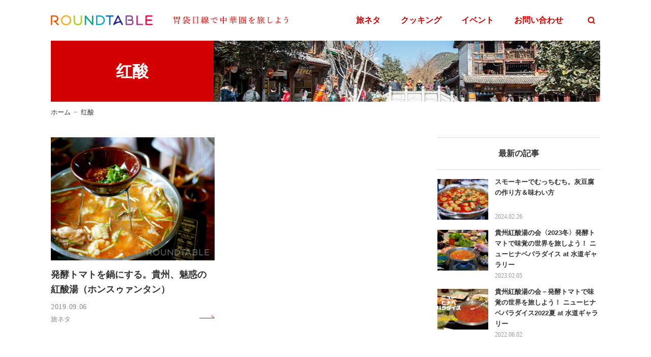

--- FILE ---
content_type: text/html; charset=UTF-8
request_url: https://round-table.me/tag/%E7%BA%A2%E9%85%B8/
body_size: 9671
content:
<!doctype html>
<html lang="ja">
<head>
	<meta charset="UTF-8">
	<meta name="viewport"
				content="width=device-width, user-scalable=no, initial-scale=1.0, maximum-scale=1.0, minimum-scale=1.0">
	<meta http-equiv="X-UA-Compatible" content="ie=edge">
	<link rel="icon" href="https://round-table.me/wp-content/themes/original/assets/img/favicon.ico">
	<link rel="stylesheet" href="https://round-table.me/wp-content/themes/original/assets/css/style.css">
	<title>红酸 - ROUNDTABLE（ラウンドテーブル）ー貴州省・雲南省をはじめとした中華圏の食文化を楽しめる場を提案するウェブメディア</title>

		<!-- All in One SEO 4.6.1.1 - aioseo.com -->
		<meta name="robots" content="max-image-preview:large" />
		<link rel="canonical" href="https://round-table.me/tag/%E7%BA%A2%E9%85%B8/" />
		<meta name="generator" content="All in One SEO (AIOSEO) 4.6.1.1" />
		<script type="application/ld+json" class="aioseo-schema">
			{"@context":"https:\/\/schema.org","@graph":[{"@type":"BreadcrumbList","@id":"https:\/\/round-table.me\/tag\/%E7%BA%A2%E9%85%B8\/#breadcrumblist","itemListElement":[{"@type":"ListItem","@id":"https:\/\/round-table.me\/#listItem","position":1,"name":"\u5bb6","item":"https:\/\/round-table.me\/","nextItem":"https:\/\/round-table.me\/tag\/%e7%ba%a2%e9%85%b8\/#listItem"},{"@type":"ListItem","@id":"https:\/\/round-table.me\/tag\/%e7%ba%a2%e9%85%b8\/#listItem","position":2,"name":"\u7ea2\u9178","previousItem":"https:\/\/round-table.me\/#listItem"}]},{"@type":"CollectionPage","@id":"https:\/\/round-table.me\/tag\/%E7%BA%A2%E9%85%B8\/#collectionpage","url":"https:\/\/round-table.me\/tag\/%E7%BA%A2%E9%85%B8\/","name":"\u7ea2\u9178 - ROUNDTABLE\uff08\u30e9\u30a6\u30f3\u30c9\u30c6\u30fc\u30d6\u30eb\uff09\u30fc\u8cb4\u5dde\u7701\u30fb\u96f2\u5357\u7701\u3092\u306f\u3058\u3081\u3068\u3057\u305f\u4e2d\u83ef\u570f\u306e\u98df\u6587\u5316\u3092\u697d\u3057\u3081\u308b\u5834\u3092\u63d0\u6848\u3059\u308b\u30a6\u30a7\u30d6\u30e1\u30c7\u30a3\u30a2","inLanguage":"ja","isPartOf":{"@id":"https:\/\/round-table.me\/#website"},"breadcrumb":{"@id":"https:\/\/round-table.me\/tag\/%E7%BA%A2%E9%85%B8\/#breadcrumblist"}},{"@type":"Organization","@id":"https:\/\/round-table.me\/#organization","name":"ROUNDTABLE\uff08\u30e9\u30a6\u30f3\u30c9\u30c6\u30fc\u30d6\u30eb\uff09\u30fc\u8cb4\u5dde\u7701\u30fb\u96f2\u5357\u7701\u3092\u306f\u3058\u3081\u3068\u3057\u305f\u4e2d\u83ef\u570f\u306e\u98df\u6587\u5316\u3092\u697d\u3057\u3081\u308b\u5834\u3092\u63d0\u6848\u3059\u308b\u30a6\u30a7\u30d6\u30e1\u30c7\u30a3\u30a2","url":"https:\/\/round-table.me\/"},{"@type":"WebSite","@id":"https:\/\/round-table.me\/#website","url":"https:\/\/round-table.me\/","name":"ROUNDTABLE\uff08\u30e9\u30a6\u30f3\u30c9\u30c6\u30fc\u30d6\u30eb\uff09\u30fc\u8cb4\u5dde\u7701\u30fb\u96f2\u5357\u7701\u3092\u306f\u3058\u3081\u3068\u3057\u305f\u4e2d\u83ef\u570f\u306e\u98df\u6587\u5316\u3092\u697d\u3057\u3081\u308b\u5834\u3092\u63d0\u6848\u3059\u308b\u30a6\u30a7\u30d6\u30e1\u30c7\u30a3\u30a2","description":"\u80c3\u888b\u76ee\u7dda\u3067\u4e2d\u83ef\u570f\u3092\u65c5\u3057\u3088\u3046\u3002","inLanguage":"ja","publisher":{"@id":"https:\/\/round-table.me\/#organization"}}]}
		</script>
		<!-- All in One SEO -->

<link rel='dns-prefetch' href='//ajax.googleapis.com' />
<link rel='dns-prefetch' href='//static.addtoany.com' />
<link rel='stylesheet' id='wp-block-library-css' href='https://round-table.me/wp-includes/css/dist/block-library/style.min.css?ver=6.5.7' type='text/css' media='all' />
<style id='classic-theme-styles-inline-css' type='text/css'>
/*! This file is auto-generated */
.wp-block-button__link{color:#fff;background-color:#32373c;border-radius:9999px;box-shadow:none;text-decoration:none;padding:calc(.667em + 2px) calc(1.333em + 2px);font-size:1.125em}.wp-block-file__button{background:#32373c;color:#fff;text-decoration:none}
</style>
<style id='global-styles-inline-css' type='text/css'>
body{--wp--preset--color--black: #000000;--wp--preset--color--cyan-bluish-gray: #abb8c3;--wp--preset--color--white: #ffffff;--wp--preset--color--pale-pink: #f78da7;--wp--preset--color--vivid-red: #cf2e2e;--wp--preset--color--luminous-vivid-orange: #ff6900;--wp--preset--color--luminous-vivid-amber: #fcb900;--wp--preset--color--light-green-cyan: #7bdcb5;--wp--preset--color--vivid-green-cyan: #00d084;--wp--preset--color--pale-cyan-blue: #8ed1fc;--wp--preset--color--vivid-cyan-blue: #0693e3;--wp--preset--color--vivid-purple: #9b51e0;--wp--preset--gradient--vivid-cyan-blue-to-vivid-purple: linear-gradient(135deg,rgba(6,147,227,1) 0%,rgb(155,81,224) 100%);--wp--preset--gradient--light-green-cyan-to-vivid-green-cyan: linear-gradient(135deg,rgb(122,220,180) 0%,rgb(0,208,130) 100%);--wp--preset--gradient--luminous-vivid-amber-to-luminous-vivid-orange: linear-gradient(135deg,rgba(252,185,0,1) 0%,rgba(255,105,0,1) 100%);--wp--preset--gradient--luminous-vivid-orange-to-vivid-red: linear-gradient(135deg,rgba(255,105,0,1) 0%,rgb(207,46,46) 100%);--wp--preset--gradient--very-light-gray-to-cyan-bluish-gray: linear-gradient(135deg,rgb(238,238,238) 0%,rgb(169,184,195) 100%);--wp--preset--gradient--cool-to-warm-spectrum: linear-gradient(135deg,rgb(74,234,220) 0%,rgb(151,120,209) 20%,rgb(207,42,186) 40%,rgb(238,44,130) 60%,rgb(251,105,98) 80%,rgb(254,248,76) 100%);--wp--preset--gradient--blush-light-purple: linear-gradient(135deg,rgb(255,206,236) 0%,rgb(152,150,240) 100%);--wp--preset--gradient--blush-bordeaux: linear-gradient(135deg,rgb(254,205,165) 0%,rgb(254,45,45) 50%,rgb(107,0,62) 100%);--wp--preset--gradient--luminous-dusk: linear-gradient(135deg,rgb(255,203,112) 0%,rgb(199,81,192) 50%,rgb(65,88,208) 100%);--wp--preset--gradient--pale-ocean: linear-gradient(135deg,rgb(255,245,203) 0%,rgb(182,227,212) 50%,rgb(51,167,181) 100%);--wp--preset--gradient--electric-grass: linear-gradient(135deg,rgb(202,248,128) 0%,rgb(113,206,126) 100%);--wp--preset--gradient--midnight: linear-gradient(135deg,rgb(2,3,129) 0%,rgb(40,116,252) 100%);--wp--preset--font-size--small: 13px;--wp--preset--font-size--medium: 20px;--wp--preset--font-size--large: 36px;--wp--preset--font-size--x-large: 42px;--wp--preset--spacing--20: 0.44rem;--wp--preset--spacing--30: 0.67rem;--wp--preset--spacing--40: 1rem;--wp--preset--spacing--50: 1.5rem;--wp--preset--spacing--60: 2.25rem;--wp--preset--spacing--70: 3.38rem;--wp--preset--spacing--80: 5.06rem;--wp--preset--shadow--natural: 6px 6px 9px rgba(0, 0, 0, 0.2);--wp--preset--shadow--deep: 12px 12px 50px rgba(0, 0, 0, 0.4);--wp--preset--shadow--sharp: 6px 6px 0px rgba(0, 0, 0, 0.2);--wp--preset--shadow--outlined: 6px 6px 0px -3px rgba(255, 255, 255, 1), 6px 6px rgba(0, 0, 0, 1);--wp--preset--shadow--crisp: 6px 6px 0px rgba(0, 0, 0, 1);}:where(.is-layout-flex){gap: 0.5em;}:where(.is-layout-grid){gap: 0.5em;}body .is-layout-flex{display: flex;}body .is-layout-flex{flex-wrap: wrap;align-items: center;}body .is-layout-flex > *{margin: 0;}body .is-layout-grid{display: grid;}body .is-layout-grid > *{margin: 0;}:where(.wp-block-columns.is-layout-flex){gap: 2em;}:where(.wp-block-columns.is-layout-grid){gap: 2em;}:where(.wp-block-post-template.is-layout-flex){gap: 1.25em;}:where(.wp-block-post-template.is-layout-grid){gap: 1.25em;}.has-black-color{color: var(--wp--preset--color--black) !important;}.has-cyan-bluish-gray-color{color: var(--wp--preset--color--cyan-bluish-gray) !important;}.has-white-color{color: var(--wp--preset--color--white) !important;}.has-pale-pink-color{color: var(--wp--preset--color--pale-pink) !important;}.has-vivid-red-color{color: var(--wp--preset--color--vivid-red) !important;}.has-luminous-vivid-orange-color{color: var(--wp--preset--color--luminous-vivid-orange) !important;}.has-luminous-vivid-amber-color{color: var(--wp--preset--color--luminous-vivid-amber) !important;}.has-light-green-cyan-color{color: var(--wp--preset--color--light-green-cyan) !important;}.has-vivid-green-cyan-color{color: var(--wp--preset--color--vivid-green-cyan) !important;}.has-pale-cyan-blue-color{color: var(--wp--preset--color--pale-cyan-blue) !important;}.has-vivid-cyan-blue-color{color: var(--wp--preset--color--vivid-cyan-blue) !important;}.has-vivid-purple-color{color: var(--wp--preset--color--vivid-purple) !important;}.has-black-background-color{background-color: var(--wp--preset--color--black) !important;}.has-cyan-bluish-gray-background-color{background-color: var(--wp--preset--color--cyan-bluish-gray) !important;}.has-white-background-color{background-color: var(--wp--preset--color--white) !important;}.has-pale-pink-background-color{background-color: var(--wp--preset--color--pale-pink) !important;}.has-vivid-red-background-color{background-color: var(--wp--preset--color--vivid-red) !important;}.has-luminous-vivid-orange-background-color{background-color: var(--wp--preset--color--luminous-vivid-orange) !important;}.has-luminous-vivid-amber-background-color{background-color: var(--wp--preset--color--luminous-vivid-amber) !important;}.has-light-green-cyan-background-color{background-color: var(--wp--preset--color--light-green-cyan) !important;}.has-vivid-green-cyan-background-color{background-color: var(--wp--preset--color--vivid-green-cyan) !important;}.has-pale-cyan-blue-background-color{background-color: var(--wp--preset--color--pale-cyan-blue) !important;}.has-vivid-cyan-blue-background-color{background-color: var(--wp--preset--color--vivid-cyan-blue) !important;}.has-vivid-purple-background-color{background-color: var(--wp--preset--color--vivid-purple) !important;}.has-black-border-color{border-color: var(--wp--preset--color--black) !important;}.has-cyan-bluish-gray-border-color{border-color: var(--wp--preset--color--cyan-bluish-gray) !important;}.has-white-border-color{border-color: var(--wp--preset--color--white) !important;}.has-pale-pink-border-color{border-color: var(--wp--preset--color--pale-pink) !important;}.has-vivid-red-border-color{border-color: var(--wp--preset--color--vivid-red) !important;}.has-luminous-vivid-orange-border-color{border-color: var(--wp--preset--color--luminous-vivid-orange) !important;}.has-luminous-vivid-amber-border-color{border-color: var(--wp--preset--color--luminous-vivid-amber) !important;}.has-light-green-cyan-border-color{border-color: var(--wp--preset--color--light-green-cyan) !important;}.has-vivid-green-cyan-border-color{border-color: var(--wp--preset--color--vivid-green-cyan) !important;}.has-pale-cyan-blue-border-color{border-color: var(--wp--preset--color--pale-cyan-blue) !important;}.has-vivid-cyan-blue-border-color{border-color: var(--wp--preset--color--vivid-cyan-blue) !important;}.has-vivid-purple-border-color{border-color: var(--wp--preset--color--vivid-purple) !important;}.has-vivid-cyan-blue-to-vivid-purple-gradient-background{background: var(--wp--preset--gradient--vivid-cyan-blue-to-vivid-purple) !important;}.has-light-green-cyan-to-vivid-green-cyan-gradient-background{background: var(--wp--preset--gradient--light-green-cyan-to-vivid-green-cyan) !important;}.has-luminous-vivid-amber-to-luminous-vivid-orange-gradient-background{background: var(--wp--preset--gradient--luminous-vivid-amber-to-luminous-vivid-orange) !important;}.has-luminous-vivid-orange-to-vivid-red-gradient-background{background: var(--wp--preset--gradient--luminous-vivid-orange-to-vivid-red) !important;}.has-very-light-gray-to-cyan-bluish-gray-gradient-background{background: var(--wp--preset--gradient--very-light-gray-to-cyan-bluish-gray) !important;}.has-cool-to-warm-spectrum-gradient-background{background: var(--wp--preset--gradient--cool-to-warm-spectrum) !important;}.has-blush-light-purple-gradient-background{background: var(--wp--preset--gradient--blush-light-purple) !important;}.has-blush-bordeaux-gradient-background{background: var(--wp--preset--gradient--blush-bordeaux) !important;}.has-luminous-dusk-gradient-background{background: var(--wp--preset--gradient--luminous-dusk) !important;}.has-pale-ocean-gradient-background{background: var(--wp--preset--gradient--pale-ocean) !important;}.has-electric-grass-gradient-background{background: var(--wp--preset--gradient--electric-grass) !important;}.has-midnight-gradient-background{background: var(--wp--preset--gradient--midnight) !important;}.has-small-font-size{font-size: var(--wp--preset--font-size--small) !important;}.has-medium-font-size{font-size: var(--wp--preset--font-size--medium) !important;}.has-large-font-size{font-size: var(--wp--preset--font-size--large) !important;}.has-x-large-font-size{font-size: var(--wp--preset--font-size--x-large) !important;}
.wp-block-navigation a:where(:not(.wp-element-button)){color: inherit;}
:where(.wp-block-post-template.is-layout-flex){gap: 1.25em;}:where(.wp-block-post-template.is-layout-grid){gap: 1.25em;}
:where(.wp-block-columns.is-layout-flex){gap: 2em;}:where(.wp-block-columns.is-layout-grid){gap: 2em;}
.wp-block-pullquote{font-size: 1.5em;line-height: 1.6;}
</style>
<link rel='stylesheet' id='contact-form-7-css' href='https://round-table.me/wp-content/plugins/contact-form-7/includes/css/styles.css?ver=5.9.3' type='text/css' media='all' />
<link rel='stylesheet' id='ppress-frontend-css' href='https://round-table.me/wp-content/plugins/wp-user-avatar/assets/css/frontend.min.css?ver=4.15.6' type='text/css' media='all' />
<link rel='stylesheet' id='ppress-flatpickr-css' href='https://round-table.me/wp-content/plugins/wp-user-avatar/assets/flatpickr/flatpickr.min.css?ver=4.15.6' type='text/css' media='all' />
<link rel='stylesheet' id='ppress-select2-css' href='https://round-table.me/wp-content/plugins/wp-user-avatar/assets/select2/select2.min.css?ver=6.5.7' type='text/css' media='all' />
<link rel='stylesheet' id='addtoany-css' href='https://round-table.me/wp-content/plugins/add-to-any/addtoany.min.css?ver=1.16' type='text/css' media='all' />
<script type="text/javascript" src="https://ajax.googleapis.com/ajax/libs/jquery/3.4.1/jquery.min.js" id="jquery-js"></script>
<script type="text/javascript" id="addtoany-core-js-before">
/* <![CDATA[ */
window.a2a_config=window.a2a_config||{};a2a_config.callbacks=[];a2a_config.overlays=[];a2a_config.templates={};a2a_localize = {
	Share: "共有",
	Save: "ブックマーク",
	Subscribe: "購読",
	Email: "メール",
	Bookmark: "ブックマーク",
	ShowAll: "すべて表示する",
	ShowLess: "小さく表示する",
	FindServices: "サービスを探す",
	FindAnyServiceToAddTo: "追加するサービスを今すぐ探す",
	PoweredBy: "Powered by",
	ShareViaEmail: "メールでシェアする",
	SubscribeViaEmail: "メールで購読する",
	BookmarkInYourBrowser: "ブラウザにブックマーク",
	BookmarkInstructions: "このページをブックマークするには、 Ctrl+D または \u2318+D を押下。",
	AddToYourFavorites: "お気に入りに追加",
	SendFromWebOrProgram: "任意のメールアドレスまたはメールプログラムから送信",
	EmailProgram: "メールプログラム",
	More: "詳細&#8230;",
	ThanksForSharing: "共有ありがとうございます !",
	ThanksForFollowing: "フォローありがとうございます !"
};
/* ]]> */
</script>
<script type="text/javascript" async src="https://static.addtoany.com/menu/page.js" id="addtoany-core-js"></script>
<script type="text/javascript" async src="https://round-table.me/wp-content/plugins/add-to-any/addtoany.min.js?ver=1.1" id="addtoany-jquery-js"></script>
<script type="text/javascript" src="https://round-table.me/wp-content/plugins/wp-user-avatar/assets/flatpickr/flatpickr.min.js?ver=4.15.6" id="ppress-flatpickr-js"></script>
<script type="text/javascript" src="https://round-table.me/wp-content/plugins/wp-user-avatar/assets/select2/select2.min.js?ver=4.15.6" id="ppress-select2-js"></script>
	<script async src="https://pagead2.googlesyndication.com/pagead/js/adsbygoogle.js"></script>
	<script>
		(adsbygoogle = window.adsbygoogle || []).push({
			google_ad_client: "ca-pub-4248290603770735",
			enable_page_level_ads: true
		});
	</script>
</head>
<body>

<div class="container">

	<header class="header">
		<div class="header-inner row row-align-center">
			<div class="header-search" id="header-search"></div>
			<div class="header-logo">
				<a href="https://round-table.me">
					<picture>
						<source srcset="https://round-table.me/wp-content/themes/original/assets/img/common/header_logo-pc.png" media="(min-width:769px)">
						<img src="https://round-table.me/wp-content/themes/original/assets/img/common/header_logo.svg" alt="ROUNDTABLE">
					</picture>
				</a>
			</div>
			<div class="sp-nav-btn" id="sp-nav-btn">
				<span></span>
				<span></span>
				<span></span>
			</div>
			<ul class="header-nav row row-align-center bold">
				<li><a href="https://round-table.me/travel/">旅ネタ</a></li>
				<li><a href="https://round-table.me/cooking/">クッキング</a></li>
				<li><a href="https://round-table.me/event/">イベント</a></li>
				<li><a href="https://round-table.me/contact/">お問い合わせ</a></li>
				<li class="header-nav-search" id="header-search-pc"></li>
			</ul>
		</div>

	</header>

	<nav class="sp-nav row row-center row-align-center">
		<div class="sp-nav-heading">
			<div class="sp-nav-btn" id="sp-nav-btn-close">
				<span></span>
				<span></span>
				<span></span>
			</div>
		</div>
		<ul class="sp-nav-list">
			<li><a href="https://round-table.me/travel/">旅ネタ</a></li>
			<li><a href="https://round-table.me/cooking/">クッキング</a></li>
			<li><a href="https://round-table.me/event/">イベント</a></li>
			<li><a href="https://round-table.me/contact/">お問い合わせ</a></li>
		</ul>
	</nav>

	<div class="search-block">
		<div class="search-block-inner">
			<form role="search" id="searchForm" action="https://round-table.me" method="get">
				<input id="s-box" name="s" type="text" placeholder="検索語句を入力してください">
			</form>
		</div>
	</div>

					<section class="page-kv row">
			<div class="page-titleWrap row row-align-center row-center">
				<h1 class="page-title bold">
					红酸				</h1>
			</div>
			<div class="page-kv-img page-kv-img-category"></div>
		</section>
			

		<div class="breadcrumbs inner" typeof="BreadcrumbList" vocab="http://schema.org/">
		<!-- Breadcrumb NavXT 7.3.0 -->
<span property="itemListElement" typeof="ListItem"><a property="item" typeof="WebPage" title="Go to ROUNDTABLE（ラウンドテーブル）ー貴州省・雲南省をはじめとした中華圏の食文化を楽しめる場を提案するウェブメディア." href="https://round-table.me" class="home" ><span property="name">ホーム</span></a><meta property="position" content="1"></span><span property="itemListElement" typeof="ListItem"><a property="item" typeof="WebPage" title="Go to the 红酸 tag archives." href="https://round-table.me/tag/%e7%ba%a2%e9%85%b8/" class="archive taxonomy post_tag current-item" aria-current="page"><span property="name">红酸</span></a><meta property="position" content="2"></span>	</div>
	
	<div class="content inner row">

		<main class="main main-category">
			
			
				<ul class="list row">

					<li class="item">
	<a class="row" href="https://round-table.me/travel/hongsuan_190906/">
		<div>
			<div class="item-img" style="background-image:url(https://round-table.me/wp-content/uploads/2019/09/hongsuan_1.jpg)"></div>
			<h3 class="item-title bold">発酵トマトを鍋にする。貴州、魅惑の紅酸湯（ホンスゥァンタン）</h3>
		</div>
		<div>
			<div class="item-reading row row-start">
				<time>2019.09.06</time>
				<span>旅ネタ</span>
					<div class="item-tag"><span>roundtable</span><span>ラウンドテーブル</span><span>火鍋</span><span>発酵</span><span>発酵トマト</span><span>紅酸</span><span>紅酸湯</span><span>红酸</span><span>貴州グルメ</span><span>貴州料理</span><span>貴州火鍋</span><span>貴州省</span><span>酸汤鱼</span><span>酸湯魚</span><span>鍋</span></div>			</div>
		</div>
	</a>
</li>
				</ul>

					
			
		</main>

		<aside class="sidebar">
	<h3 class="sidebar-title bold">最新の記事</h3>

	<ul class="sidebar-list">			<li class="sidebar-item">
				<a class="row" href="https://round-table.me/travel/huidoufu/">
					<div class="sidebar-item-img" style="background-image:url(https://round-table.me/wp-content/uploads/2024/02/P1400142.jpg)"></div>
					<div class="sidebar-item-info row">
						<h4 class="sidebar-item-title bold">スモーキーでむっちむち。灰豆腐の作り方＆味わい方</h4>
						<time>2024.02.26</time>
					</div>
				</a>
			</li>
					<li class="sidebar-item">
				<a class="row" href="https://round-table.me/event/20230225/">
					<div class="sidebar-item-img" style="background-image:url(https://round-table.me/wp-content/uploads/2023/02/IMG_1699.jpg)"></div>
					<div class="sidebar-item-info row">
						<h4 class="sidebar-item-title bold">貴州紅酸湯の会〈2023冬〉発酵トマトで味覚の世界を旅しよう！ ニューヒナベパラダイス at 水道ギャラリー</h4>
						<time>2023.02.05</time>
					</div>
				</a>
			</li>
					<li class="sidebar-item">
				<a class="row" href="https://round-table.me/event/suido_20220602/">
					<div class="sidebar-item-img" style="background-image:url(https://round-table.me/wp-content/uploads/2022/06/火鍋パラダイス2022-HINABE_WIDE_0602.jpg)"></div>
					<div class="sidebar-item-info row">
						<h4 class="sidebar-item-title bold">貴州紅酸湯の会－発酵トマトで味覚の世界を旅しよう！ ニューヒナベパラダイス2022夏 at 水道ギャラリー</h4>
						<time>2022.06.02</time>
					</div>
				</a>
			</li>
		</ul>

	<h3 class="sidebar-title bold">タグ一覧</h3>
	<div class="sidebar-tag row">
		<a href="https://round-table.me/tag/furu/" class="tag-cloud-link tag-link-118 tag-link-position-1" style="font-size: 11.049504950495pt;" aria-label="furu (4個の項目)">furu</a>
<a href="https://round-table.me/tag/roundtable/" class="tag-cloud-link tag-link-93 tag-link-position-2" style="font-size: 22pt;" aria-label="roundtable (30個の項目)">roundtable</a>
<a href="https://round-table.me/tag/%e3%82%a4%e3%83%99%e3%83%b3%e3%83%88/" class="tag-cloud-link tag-link-78 tag-link-position-3" style="font-size: 8pt;" aria-label="イベント (2個の項目)">イベント</a>
<a href="https://round-table.me/tag/%e3%82%b9%e3%83%a9%e3%82%a4%e3%83%89%e3%82%b7%e3%83%a7%e3%83%bc/" class="tag-cloud-link tag-link-89 tag-link-position-4" style="font-size: 8pt;" aria-label="スライドショー (2個の項目)">スライドショー</a>
<a href="https://round-table.me/tag/%e3%83%88%e3%82%a6%e3%83%81/" class="tag-cloud-link tag-link-20 tag-link-position-5" style="font-size: 11.049504950495pt;" aria-label="トウチ (4個の項目)">トウチ</a>
<a href="https://round-table.me/tag/%e3%83%88%e3%82%a6%e3%83%81%e9%8d%8b/" class="tag-cloud-link tag-link-85 tag-link-position-6" style="font-size: 8pt;" aria-label="トウチ鍋 (2個の項目)">トウチ鍋</a>
<a href="https://round-table.me/tag/%e3%83%8b%e3%83%a5%e3%83%bc%e3%83%92%e3%83%8a%e3%83%99%e3%83%91%e3%83%a9%e3%83%80%e3%82%a4%e3%82%b9/" class="tag-cloud-link tag-link-62 tag-link-position-7" style="font-size: 9.6633663366337pt;" aria-label="ニューヒナベパラダイス (3個の項目)">ニューヒナベパラダイス</a>
<a href="https://round-table.me/tag/%e3%83%a9%e3%82%a6%e3%83%b3%e3%83%89%e3%83%86%e3%83%bc%e3%83%96%e3%83%ab/" class="tag-cloud-link tag-link-94 tag-link-position-8" style="font-size: 21.584158415842pt;" aria-label="ラウンドテーブル (28個の項目)">ラウンドテーブル</a>
<a href="https://round-table.me/tag/%e4%b8%ad%e8%8f%af%e9%a3%9f%e6%9d%90/" class="tag-cloud-link tag-link-127 tag-link-position-9" style="font-size: 8pt;" aria-label="中華食材 (2個の項目)">中華食材</a>
<a href="https://round-table.me/tag/%e4%be%97%e6%97%8f/" class="tag-cloud-link tag-link-41 tag-link-position-10" style="font-size: 8pt;" aria-label="侗族 (2個の項目)">侗族</a>
<a href="https://round-table.me/tag/%e5%94%90%e8%be%9b%e5%ad%90/" class="tag-cloud-link tag-link-87 tag-link-position-11" style="font-size: 11.049504950495pt;" aria-label="唐辛子 (4個の項目)">唐辛子</a>
<a href="https://round-table.me/tag/%e5%b9%b2%e3%81%97%e7%b4%8d%e8%b1%86/" class="tag-cloud-link tag-link-171 tag-link-position-12" style="font-size: 8pt;" aria-label="干し納豆 (2個の項目)">干し納豆</a>
<a href="https://round-table.me/tag/%e6%97%85%e3%82%b0%e3%83%83%e3%82%ba/" class="tag-cloud-link tag-link-28 tag-link-position-13" style="font-size: 8pt;" aria-label="旅グッズ (2個の項目)">旅グッズ</a>
<a href="https://round-table.me/tag/%e6%b0%b4%e9%81%93%e3%82%ae%e3%83%a3%e3%83%a9%e3%83%aa%e3%83%bc/" class="tag-cloud-link tag-link-193 tag-link-position-14" style="font-size: 8pt;" aria-label="水道ギャラリー (2個の項目)">水道ギャラリー</a>
<a href="https://round-table.me/tag/%e7%81%ab%e9%8d%8b/" class="tag-cloud-link tag-link-22 tag-link-position-15" style="font-size: 15.207920792079pt;" aria-label="火鍋 (9個の項目)">火鍋</a>
<a href="https://round-table.me/tag/%e7%99%ba%e9%85%b5/" class="tag-cloud-link tag-link-98 tag-link-position-16" style="font-size: 15.762376237624pt;" aria-label="発酵 (10個の項目)">発酵</a>
<a href="https://round-table.me/tag/%e7%99%ba%e9%85%b5%e3%83%88%e3%83%9e%e3%83%88/" class="tag-cloud-link tag-link-31 tag-link-position-17" style="font-size: 9.6633663366337pt;" aria-label="発酵トマト (3個の項目)">発酵トマト</a>
<a href="https://round-table.me/tag/%e7%99%ba%e9%85%b5%e9%a3%9f%e5%93%81/" class="tag-cloud-link tag-link-122 tag-link-position-18" style="font-size: 13.128712871287pt;" aria-label="発酵食品 (6個の項目)">発酵食品</a>
<a href="https://round-table.me/tag/%e7%b3%8d%e7%b2%91%e8%be%a3%e6%a4%92/" class="tag-cloud-link tag-link-137 tag-link-position-19" style="font-size: 8pt;" aria-label="糍粑辣椒 (2個の項目)">糍粑辣椒</a>
<a href="https://round-table.me/tag/%e7%b4%85%e9%85%b8/" class="tag-cloud-link tag-link-32 tag-link-position-20" style="font-size: 9.6633663366337pt;" aria-label="紅酸 (3個の項目)">紅酸</a>
<a href="https://round-table.me/tag/%e7%b4%85%e9%85%b8%e6%b9%af/" class="tag-cloud-link tag-link-33 tag-link-position-21" style="font-size: 11.049504950495pt;" aria-label="紅酸湯 (4個の項目)">紅酸湯</a>
<a href="https://round-table.me/tag/%e7%b4%8d%e8%b1%86/" class="tag-cloud-link tag-link-23 tag-link-position-22" style="font-size: 9.6633663366337pt;" aria-label="納豆 (3個の項目)">納豆</a>
<a href="https://round-table.me/tag/%e8%85%90%e4%b9%b3/" class="tag-cloud-link tag-link-113 tag-link-position-23" style="font-size: 11.049504950495pt;" aria-label="腐乳 (4個の項目)">腐乳</a>
<a href="https://round-table.me/tag/%e8%85%90%e4%b9%b3%e7%a0%94%e7%a9%b6%e4%bc%9a/" class="tag-cloud-link tag-link-119 tag-link-position-24" style="font-size: 11.049504950495pt;" aria-label="腐乳研究会 (4個の項目)">腐乳研究会</a>
<a href="https://round-table.me/tag/%e8%aa%bf%e5%91%b3%e6%96%99/" class="tag-cloud-link tag-link-123 tag-link-position-25" style="font-size: 12.158415841584pt;" aria-label="調味料 (5個の項目)">調味料</a>
<a href="https://round-table.me/tag/%e8%b1%86%e8%85%90/" class="tag-cloud-link tag-link-115 tag-link-position-26" style="font-size: 13.128712871287pt;" aria-label="豆腐 (6個の項目)">豆腐</a>
<a href="https://round-table.me/tag/%e8%b1%86%e8%b1%89/" class="tag-cloud-link tag-link-24 tag-link-position-27" style="font-size: 12.158415841584pt;" aria-label="豆豉 (5個の項目)">豆豉</a>
<a href="https://round-table.me/tag/%e8%b1%86%e8%b1%89%e7%81%ab%e9%8d%8b/" class="tag-cloud-link tag-link-81 tag-link-position-28" style="font-size: 9.6633663366337pt;" aria-label="豆豉火鍋 (3個の項目)">豆豉火鍋</a>
<a href="https://round-table.me/tag/%e8%b2%b4%e5%b7%9e/" class="tag-cloud-link tag-link-99 tag-link-position-29" style="font-size: 12.158415841584pt;" aria-label="貴州 (5個の項目)">貴州</a>
<a href="https://round-table.me/tag/%e8%b2%b4%e5%b7%9e%e3%81%ae%e7%81%ab%e9%8d%8b/" class="tag-cloud-link tag-link-199 tag-link-position-30" style="font-size: 9.6633663366337pt;" aria-label="貴州の火鍋 (3個の項目)">貴州の火鍋</a>
<a href="https://round-table.me/tag/%e8%b2%b4%e5%b7%9e%e3%82%b0%e3%83%ab%e3%83%a1/" class="tag-cloud-link tag-link-46 tag-link-position-31" style="font-size: 19.366336633663pt;" aria-label="貴州グルメ (19個の項目)">貴州グルメ</a>
<a href="https://round-table.me/tag/%e8%b2%b4%e5%b7%9e%e6%96%99%e7%90%86/" class="tag-cloud-link tag-link-56 tag-link-position-32" style="font-size: 20.19801980198pt;" aria-label="貴州料理 (22個の項目)">貴州料理</a>
<a href="https://round-table.me/tag/%e8%b2%b4%e5%b7%9e%e6%97%85%e8%a1%8c/" class="tag-cloud-link tag-link-61 tag-link-position-33" style="font-size: 9.6633663366337pt;" aria-label="貴州旅行 (3個の項目)">貴州旅行</a>
<a href="https://round-table.me/tag/%e8%b2%b4%e5%b7%9e%e7%81%ab%e9%8d%8b/" class="tag-cloud-link tag-link-55 tag-link-position-34" style="font-size: 12.158415841584pt;" aria-label="貴州火鍋 (5個の項目)">貴州火鍋</a>
<a href="https://round-table.me/tag/%e8%b2%b4%e5%b7%9e%e7%9c%81/" class="tag-cloud-link tag-link-15 tag-link-position-35" style="font-size: 17.980198019802pt;" aria-label="貴州省 (15個の項目)">貴州省</a>
<a href="https://round-table.me/tag/%e8%b4%b5%e5%b7%9e/" class="tag-cloud-link tag-link-139 tag-link-position-36" style="font-size: 8pt;" aria-label="贵州 (2個の項目)">贵州</a>
<a href="https://round-table.me/tag/%e8%be%a3%e6%a4%92/" class="tag-cloud-link tag-link-150 tag-link-position-37" style="font-size: 8pt;" aria-label="辣椒 (2個の項目)">辣椒</a>
<a href="https://round-table.me/tag/%e9%81%b5%e7%be%a9/" class="tag-cloud-link tag-link-90 tag-link-position-38" style="font-size: 9.6633663366337pt;" aria-label="遵義 (3個の項目)">遵義</a>
<a href="https://round-table.me/tag/%e9%86%97%e9%85%b5/" class="tag-cloud-link tag-link-124 tag-link-position-39" style="font-size: 13.128712871287pt;" aria-label="醗酵 (6個の項目)">醗酵</a>
<a href="https://round-table.me/tag/%e9%8d%8b/" class="tag-cloud-link tag-link-19 tag-link-position-40" style="font-size: 11.049504950495pt;" aria-label="鍋 (4個の項目)">鍋</a>
<a href="https://round-table.me/tag/%e9%9b%b2%e5%8d%97%e6%96%99%e7%90%86/" class="tag-cloud-link tag-link-57 tag-link-position-41" style="font-size: 11.049504950495pt;" aria-label="雲南料理 (4個の項目)">雲南料理</a>
<a href="https://round-table.me/tag/%e9%9b%b2%e5%8d%97%e7%9c%81/" class="tag-cloud-link tag-link-16 tag-link-position-42" style="font-size: 11.049504950495pt;" aria-label="雲南省 (4個の項目)">雲南省</a>
<a href="https://round-table.me/tag/%e9%bb%94%e6%9d%b1%e5%8d%97/" class="tag-cloud-link tag-link-100 tag-link-position-43" style="font-size: 8pt;" aria-label="黔東南 (2個の項目)">黔東南</a>
<a href="https://round-table.me/tag/%e9%bb%94%e8%8f%9c/" class="tag-cloud-link tag-link-88 tag-link-position-44" style="font-size: 12.158415841584pt;" aria-label="黔菜 (5個の項目)">黔菜</a>
<a href="https://round-table.me/tag/%e9%bb%94%e8%a5%bf/" class="tag-cloud-link tag-link-92 tag-link-position-45" style="font-size: 8pt;" aria-label="黔西 (2個の項目)">黔西</a>		<div class="sidebar-tag-readmore">
			<button>もっと見る</button>
		</div>
	</div>

			<section id="media_image-2" class="widget widget_media_image"><h2 class="widget-title">イベント</h2><a href="https://round-table.me/event/new-hinabe-paradise2019/"><img width="840" height="595" src="https://round-table.me/wp-content/uploads/2019/06/hinabe_key_sample-1.jpg" class="image wp-image-464  attachment-full size-full" alt="" style="max-width: 100%; height: auto;" decoding="async" loading="lazy" srcset="https://round-table.me/wp-content/uploads/2019/06/hinabe_key_sample-1.jpg 840w, https://round-table.me/wp-content/uploads/2019/06/hinabe_key_sample-1-300x213.jpg 300w, https://round-table.me/wp-content/uploads/2019/06/hinabe_key_sample-1-768x544.jpg 768w" sizes="(max-width: 840px) 100vw, 840px" /></a></section><section id="media_image-3" class="widget widget_media_image"><a href="https://round-table.me/event/20191203/"><img width="300" height="225" src="https://round-table.me/wp-content/uploads/2019/12/点心火鍋天国web大1204-300x225.jpg" class="image wp-image-646  attachment-medium size-medium" alt="点心火鍋天国web大1204" style="max-width: 100%; height: auto;" decoding="async" loading="lazy" srcset="https://round-table.me/wp-content/uploads/2019/12/点心火鍋天国web大1204-300x225.jpg 300w, https://round-table.me/wp-content/uploads/2019/12/点心火鍋天国web大1204-768x576.jpg 768w, https://round-table.me/wp-content/uploads/2019/12/点心火鍋天国web大1204-1024x768.jpg 1024w, https://round-table.me/wp-content/uploads/2019/12/点心火鍋天国web大1204.jpg 1400w" sizes="(max-width: 300px) 100vw, 300px" /></a></section>	</aside>
	</div>

<section class="proposal">
	<div class="proposal-inner">
		<a class="row row-reverse" href="https://round-table.me/about/">

			<div>
				<h2 class="proposal-title bold mincho">胃袋目線で<br class="pc">中華圏を旅しよう</h2>
				<h3 class="proposal-subtitle bold"><em class="mincho">食の旅</em><span>Featuring Southwest China</span></h3>
			</div>
			<div>
				<p class="proposal-text mincho">中華圏の食の豊かさと多彩さを伝えるとともに、<br>食文化を楽しめる場を提案するウェブメディアです。<br>特に大陸の旅の心理的ハードルを下げ、<br>実際に行ってもらうきっかけをつくります。</p>
			</div>
			<p class="proposal-link bold mincho">
				<span>このサイトについて</span>
			</p>
		</a>
	</div>
</section>

<section class="link">
	<div class="inner row">

		<div class="link-block">
			<a target="_blank" href="https://docs.google.com/forms/d/e/1FAIpQLSeCUBJSPGOdP4z1pErWmcy2K5Wfu-oVfC4-pRaDW5bgBI4rxw/viewform">
				<h3 class="link-title bold">メールマガジン</h3>
				<p class="link-text">新着記事情報や、<br>最新のイベント情報などをお届けします</p>
			</a>
		</div>

		<div class="link-block">
			<a href="https://round-table.me/contact/">
				<h3 class="link-title bold">お問い合わせ</h3>
				<p class="link-text">コンテンツ制作、現地調査、<br class="sp">イベントなどの各種ご相談、<br>お問い合わせはこちらからどうぞ</p>
			</a>
		</div>

	</div>
</section>

<footer class="footer">
	<div class="footer-inner row row-align-center">
		<div class="row row-align-center">
			<ul class="footer-sns">
				<!--			<li><a href=""><img src="--><!--/assets/img/common/ico_twitter.png" alt=""></a></li>-->
				<!--			<li><a href=""><img src="--><!--/assets/img/common/ico_facebook.png" alt=""></a></li>-->
				<li><a target="_blank" href="https://www.instagram.com/satotakachinesefood/"><img src="https://round-table.me/wp-content/themes/original/assets/img/common/ico_instagram.png" alt="instagram"></a></li>
			</ul>
			<ul class="footer-nav row row-align-center">
				<li><a href="https://round-table.me/about/">ROUNDTABLEについて</a></li>
				<li><a href="https://round-table.me/terms/">利用規約</a></li>
				<li><a href="https://round-table.me/privacy/">プライバシーポリシー</a></li>
				<li><a href="https://round-table.me/company/">運営者情報</a></li>
			</ul>
		</div>
		<p class="copyright">© ROUNDTABLE</p>
	</div>
</footer>

</div>

<script type="text/javascript" src="https://round-table.me/wp-content/plugins/contact-form-7/includes/swv/js/index.js?ver=5.9.3" id="swv-js"></script>
<script type="text/javascript" id="contact-form-7-js-extra">
/* <![CDATA[ */
var wpcf7 = {"api":{"root":"https:\/\/round-table.me\/wp-json\/","namespace":"contact-form-7\/v1"}};
/* ]]> */
</script>
<script type="text/javascript" src="https://round-table.me/wp-content/plugins/contact-form-7/includes/js/index.js?ver=5.9.3" id="contact-form-7-js"></script>
<script type="text/javascript" id="ppress-frontend-script-js-extra">
/* <![CDATA[ */
var pp_ajax_form = {"ajaxurl":"https:\/\/round-table.me\/wp-admin\/admin-ajax.php","confirm_delete":"Are you sure?","deleting_text":"Deleting...","deleting_error":"An error occurred. Please try again.","nonce":"5f8cdd88a4","disable_ajax_form":"false","is_checkout":"0","is_checkout_tax_enabled":"0"};
/* ]]> */
</script>
<script type="text/javascript" src="https://round-table.me/wp-content/plugins/wp-user-avatar/assets/js/frontend.min.js?ver=4.15.6" id="ppress-frontend-script-js"></script>

<script src="https://round-table.me/wp-content/themes/original/assets/js/jquery-3.3.1.min.js"></script>
<script src="https://round-table.me/wp-content/themes/original/assets/js/picturefill.js"></script>
<script src="https://round-table.me/wp-content/themes/original/assets/js/swiper.min.js"></script>
<script src="https://round-table.me/wp-content/themes/original/assets/js/script.js"></script>

</body>
</html>

--- FILE ---
content_type: text/html; charset=utf-8
request_url: https://www.google.com/recaptcha/api2/aframe
body_size: 265
content:
<!DOCTYPE HTML><html><head><meta http-equiv="content-type" content="text/html; charset=UTF-8"></head><body><script nonce="vnazmHEisk_ImlxkbpTIcg">/** Anti-fraud and anti-abuse applications only. See google.com/recaptcha */ try{var clients={'sodar':'https://pagead2.googlesyndication.com/pagead/sodar?'};window.addEventListener("message",function(a){try{if(a.source===window.parent){var b=JSON.parse(a.data);var c=clients[b['id']];if(c){var d=document.createElement('img');d.src=c+b['params']+'&rc='+(localStorage.getItem("rc::a")?sessionStorage.getItem("rc::b"):"");window.document.body.appendChild(d);sessionStorage.setItem("rc::e",parseInt(sessionStorage.getItem("rc::e")||0)+1);localStorage.setItem("rc::h",'1769889014968');}}}catch(b){}});window.parent.postMessage("_grecaptcha_ready", "*");}catch(b){}</script></body></html>

--- FILE ---
content_type: text/css
request_url: https://round-table.me/wp-content/themes/original/assets/css/style.css
body_size: 28738
content:
@charset "UTF-8";
/* http://meyerweb.com/eric/tools/css/reset/
v2.0 | 20110126
License: none (public domain)
*/
html, body, div, span, applet, object, iframe, h1, h2, h3, h4, h5, h6, p, blockquote, pre, a, abbr, acronym, address, big, cite, code, del, dfn, em, img, ins, kbd, q, s, samp, small, strike, strong, sub, sup, tt, var, b, u, i, center, dl, dt, dd, ol, ul, li, fieldset, form, label, legend, table, caption, tbody, tfoot, thead, tr, th, td, article, aside, canvas, details, embed, figure, figcaption, footer, header, hgroup, menu, nav, output, ruby, section, summary, time, mark, audio, video {
  margin: 0;
  padding: 0;
  border: 0;
  font-size: 100%;
  font: inherit;
  vertical-align: baseline; }

article, aside, details, figcaption, figure, footer, header, hgroup, menu, nav, section {
  display: block; }

body {
  line-height: 1; }

ol, ul {
  list-style: none; }

blockquote, q {
  quotes: none; }

blockquote:before, blockquote:after, q:before, q:after {
  content: '';
  content: none; }

table {
  border-collapse: collapse;
  border-spacing: 0; }

html {
  overflow: auto;
  height: 100%; }

body {
  width: 100%;
  height: 100%;
  margin: 0;
  font-family: -apple-system, BlinkMacSystemFont, "Helvetica Neue", "游ゴシック体", YuGothic, "游ゴシック","Yu Gothic", "ヒラギノ角ゴ ProN W3", Hiragino Kaku Gothic ProN, Arial,"ＭＳ Ｐゴシック", "MS PGothic", "メイリオ", Meiryo, sans-serif;
  font-feature-settings: "pkna";
  -webkit-font-smoothing: antialiased;
  -webkit-text-size-adjust: 100%;
  word-wrap: break-word;
  overflow-wrap: break-word;
  color: #333;
  background-color: #fff; }
  body.is-open {
    overflow: hidden; }
  body.chrome {
    font-weight: 500; }
  body.safari {
    font-feature-settings: inherit; }

.bold {
  font-family: -apple-system, BlinkMacSystemFont, "Helvetica Neue", "游ゴシック体", YuGothic, "游ゴシック", "Yu Gothic", sans-serif;
  font-weight: bold; }

.mincho {
  font-family: Century,"Hiragino Mincho ProN","ヒラギノ明朝 Pro W3","HG明朝b","MS PMincho","MS PMing","ＭＳ Ｐ明朝","MS PMincho",serif; }

* {
  box-sizing: border-box; }

.main {
  display: block; }

a {
  text-decoration: none;
  color: #333; }

.transition {
  transition: .3s ease all; }

img {
  vertical-align: bottom;
  max-width: 100%;
  height: auto; }

time {
  font-family: "Helvetica Neue"; }

input[type="text"],
input[type="submit"] {
  -webkit-appearance: none; }

button, input, select, textarea {
  font-family: inherit;
  font-size: 100%; }

.sp {
  display: block; }
  @media (min-width: 769px) {
    .sp {
      display: none; } }

.pc {
  display: none; }
  @media (min-width: 769px) {
    .pc {
      display: block; } }

.pc-inline {
  display: none; }
  @media (min-width: 769px) {
    .pc-inline {
      display: inline-block; } }

@media (min-width: 769px) and (max-width: 999px) {
  .lg {
    display: none; } }

.row {
  display: flex;
  justify-content: space-between;
  align-items: stretch;
  flex-wrap: wrap; }
  .row-start {
    justify-content: flex-start; }
  .row-center {
    justify-content: center; }
  .row-align-center {
    align-items: center; }
  .row-align-start {
    align-items: flex-start; }
  .row-reverse {
    flex-direction: row-reverse; }

.container {
  position: relative;
  overflow: hidden;
  padding-top: 75px; }

.inner {
  width: 100%;
  padding: 0 5%;
  margin: 0 auto; }

@media (min-width: 769px) {
  .container {
    padding-top: 80px;
    min-width: 980px; }
  .inner {
    max-width: 1180px;
    padding: 0 50px; } }

/* ----------------------------------------------------
 * parts
---------------------------------------------------- */
.btn {
  display: flex;
  justify-content: center;
  align-items: center;
  width: 100%;
  max-width: 300px;
  height: 70px;
  line-height: 70px;
  text-align: center;
  color: #fff;
  font-size: 16px;
  background-color: #d20000;
  background-repeat: no-repeat;
  background-image: url(../img/common/ico_arrow-pc.png);
  background-position: center right 20px;
  margin: 0 auto;
  letter-spacing: 0.03em;
  font-weight: bold;
  border: 1px solid #d20000; }

@media (min-width: 769px) {
  .btn {
    transition: .3s; }
    .btn:hover {
      background-color: #fff;
      background-image: url(../img/common/ico_arrow_red-pc.png);
      color: #d20000; } }

.title {
  font-size: 30px;
  text-align: center;
  color: #eee;
  letter-spacing: 0.03em; }

@media (min-width: 769px) {
  .title {
    font-size: 48px; } }

/* ----------------------------------------------------
 * header
---------------------------------------------------- */
.header {
  width: 100%;
  position: fixed;
  top: 0;
  left: 0;
  right: 0;
  z-index: 10;
  background: #fff;
  transition: .3s ease all; }
  .header-inner {
    padding: 15px 75px 15px;
    position: relative; }

.header-search {
  width: 75px;
  height: 75px;
  background: #fff;
  background: url(../img/common/ico_search.png) no-repeat center center/30px;
  position: absolute;
  top: 0;
  left: 0;
  transition: .3s; }
  .header-search.is-active {
    background: url(../img/common/ico_search-active.png) no-repeat center center/30px #d20000; }

.header-logo {
  width: 194px;
  height: auto;
  margin: 0 auto; }
  .header-logo img {
    width: 194px; }

.header-nav {
  display: none; }

.sp-nav-btn {
  width: 25px;
  position: absolute;
  top: 25px;
  right: 28px; }
  .sp-nav-btn span {
    display: block;
    width: 100%;
    height: 2px;
    background: #d20000;
    margin: 0 0 10px;
    border-radius: 20px;
    transition: all .3s; }
    .sp-nav-btn span:last-child {
      margin-bottom: 0; }

.search-block {
  width: 100%;
  padding: 10px;
  background: #d20000;
  opacity: 0;
  visibility: hidden;
  position: fixed;
  top: 75px;
  left: 0;
  right: 0;
  z-index: 20;
  transition: .3s; }
  .search-block.is-active {
    opacity: 1;
    visibility: visible; }
  .search-block input {
    display: block;
    width: 100%;
    padding: 18px;
    font-size: 16px;
    border: none;
    background: url(../img/common/ico_arrow_red-pc.png) no-repeat right 15px top 22px/27px #fff; }
    .search-block input::-webkit-input-placeholder {
      color: #999; }
    .search-block input::-moz-placeholder {
      color: #999; }
    .search-block input:-ms-input-placeholder {
      color: #999; }
    .search-block input::-ms-input-placeholder {
      color: #999; }
    .search-block input::placeholder {
      color: #999; }

@media (min-width: 769px) {
  .header {
    width: 100%;
    min-width: 980px;
    height: 80px; }
    .header-inner {
      max-width: 1180px;
      padding: 0 50px;
      margin: 0 auto;
      height: 100%; }
  .header-search {
    display: none; }
  .header-logo {
    width: 466px;
    margin: 0; }
    .header-logo img {
      width: 466px; }
  .header-nav {
    width: calc(100% - 480px);
    max-width: 480px;
    display: flex; }
    .header-nav li {
      font-size: 16px; }
      .header-nav li a {
        color: #d20000;
        display: inline-block;
        position: relative;
        z-index: 2;
        transition: .3s; }
        .header-nav li a:before {
          content: '';
          width: calc(100% + 16px);
          height: 34px;
          background: #fff;
          position: absolute;
          top: -9px;
          left: -8px;
          z-index: -1;
          transition: .3s; }
        .header-nav li a:hover {
          color: #fff; }
          .header-nav li a:hover:before {
            background: #d20000; }
    .header-nav-search {
      cursor: pointer;
      width: 34px;
      height: 34px;
      background: url(../img/common/ico_search-small.png) no-repeat center center/auto #fff;
      transition: .3s; }
      .header-nav-search.is-active, .header-nav-search:hover {
        background: url(../img/common/ico_search-active-small.png) no-repeat center center/auto #d20000; }
  .sp-nav-btn {
    display: none; }
  .search-block {
    width: 100%;
    padding: 10px 0; }
    .search-block-inner {
      max-width: 1180px;
      padding: 0 50px;
      margin: 0 auto; } }

/* ----------------------------------------------------
 * footer
---------------------------------------------------- */
.footer {
  width: 100%;
  background: #d20000; }

.footer-inner {
  padding: 40px 16% 54px; }
  @media (max-width: 370px) {
    .footer-inner {
      padding: 40px 10% 54px; } }

.footer-sns {
  width: 20%; }
  .footer-sns li img {
    width: 19px; }

.footer-nav {
  width: 80%; }
  .footer-nav li {
    font-size: 12px;
    margin: 0;
    line-height: 2; }
    .footer-nav li a {
      color: #fff; }

.copyright {
  width: 100%;
  font-size: 10px;
  color: #fff;
  text-align: center;
  margin: 44px 0 0; }

@media (min-width: 769px) {
  .footer-inner {
    padding: 36px 60px; }
  .footer-sns {
    width: auto; }
    .footer-sns li {
      margin: 0 23px 0 0; }
      .footer-sns li img {
        width: 30px; }
  .footer-nav {
    width: auto;
    justify-content: flex-start; }
    .footer-nav li {
      font-size: 14px;
      margin: 0 23px 0 0;
      line-height: 1; }
      .footer-nav li:last-child {
        margin-right: 0; }
  .copyright {
    width: auto;
    margin: 0;
    font-size: 14px; } }

/* ----------------------------------------------------
 * sp-nav
---------------------------------------------------- */
.sp-nav {
  width: 100%;
  height: 100%;
  z-index: 30;
  position: fixed;
  top: 0;
  left: 100%;
  right: 0;
  bottom: 0;
  transition: .3s ease all;
  background: #d20000; }
  .sp-nav.is-open {
    left: 0; }

.sp-nav-heading {
  position: absolute;
  top: 0;
  left: 0;
  width: 100%;
  height: 80px;
  background: url(../img/common/header_logo-wh.svg) no-repeat top 15px center/194px; }
  .sp-nav-heading .sp-nav-btn {
    position: absolute;
    top: 25px;
    right: 20px;
    width: 35px; }
    .sp-nav-heading .sp-nav-btn span {
      background: #fff; }
  .sp-nav-heading .sp-nav-btn span:nth-of-type(1) {
    transform: translateY(11px) rotate(-45deg); }
  .sp-nav-heading .sp-nav-btn span:nth-of-type(2) {
    opacity: 0; }
  .sp-nav-heading .sp-nav-btn span:nth-of-type(3) {
    transform: translateY(-13px) rotate(45deg); }

.sp-nav-list {
  width: 80%; }
  .sp-nav-list li {
    margin: 0;
    font-size: 16px;
    border-top: 1px solid #df4c4c; }
    .sp-nav-list li:last-child {
      border-bottom: 1px solid #df4c4c; }
    .sp-nav-list li a {
      display: block;
      text-align: center;
      color: #fff;
      height: 75px;
      line-height: 75px; }

.proposal {
  background: url(../img/common/proposal_bg.png) no-repeat center center/cover;
  padding: 50px 0; }
  .proposal-inner {
    width: 275px;
    margin: 0 auto; }
    .proposal-inner a {
      width: 100%;
      height: 471px;
      padding: 40px 35px 0;
      background: #fff; }
      .proposal-inner a > div:nth-of-type(1) {
        width: 70px; }
      .proposal-inner a > div:nth-of-type(2) {
        width: 120px; }
  .proposal-title {
    font-size: 20px;
    -webkit-writing-mode: vertical-rl;
        -ms-writing-mode: tb-rl;
            writing-mode: vertical-rl;
    color: #d20000;
    float: right;
    margin: 0 0 0 15px;
    letter-spacing: 0.33em;
    height: 370px; }
  .proposal-subtitle {
    -webkit-writing-mode: vertical-rl;
        -ms-writing-mode: tb-rl;
            writing-mode: vertical-rl;
    color: #d20000;
    float: right;
    margin: 109px 0 0 0;
    font-size: 16px;
    position: relative;
    letter-spacing: 0.05em; }
    .proposal-subtitle:before, .proposal-subtitle:after {
      content: '';
      width: 1px;
      height: 11px;
      background: #d20000;
      position: absolute;
      top: -17px;
      left: 7px; }
    .proposal-subtitle:after {
      top: auto;
      bottom: -17px; }
    .proposal-subtitle span {
      font-size: 10px;
      display: inline-block;
      margin: 10px 0 0;
      position: relative; }
  .proposal-text {
    -webkit-writing-mode: vertical-rl;
        -ms-writing-mode: tb-rl;
            writing-mode: vertical-rl;
    color: #333;
    float: left;
    margin: 0;
    line-height: 2;
    font-size: 14px;
    letter-spacing: 0.06em;
    height: 370px; }
  .proposal-link {
    clear: both;
    width: 100%;
    text-align: center;
    font-size: 14px;
    margin: -20px 0 0;
    color: #d20000; }
    .proposal-link span {
      display: inline-block;
      background: url(../img/common/ico_arrow_red-pc.png) no-repeat right top 2px/25px;
      padding: 0 38px 0 0; }

.safari .proposal-subtitle span {
  left: -3px; }

@media (min-width: 769px) {
  .proposal {
    background: url(../img/common/proposal_bg.png) no-repeat center center/cover;
    padding: 110px 0 121px; }
    .proposal-inner {
      width: 547px;
      height: 538px; }
      .proposal-inner a {
        padding: 77px 70px 0 84px;
        transition: .5s;
        height: 538px; }
        .proposal-inner a > div:nth-of-type(1) {
          width: 140px; }
        .proposal-inner a > div:nth-of-type(2) {
          width: 150px;
          margin: 0 0 0 20px; }
        .proposal-inner a:hover {
          background: #d20000; }
          .proposal-inner a:hover .proposal-title,
          .proposal-inner a:hover .proposal-subtitle,
          .proposal-inner a:hover .proposal-text,
          .proposal-inner a:hover .proposal-link {
            color: #fff; }
          .proposal-inner a:hover .proposal-link span {
            background: url(../img/common/ico_arrow-pc.png) no-repeat center bottom 5px/25px; }
          .proposal-inner a:hover .proposal-subtitle:before,
          .proposal-inner a:hover .proposal-subtitle:after {
            background: #fff; }
    .proposal-title {
      font-size: 32px;
      line-height: 1.5;
      margin: 0 0 0 11px;
      letter-spacing: 0.33em;
      height: auto; }
    .proposal-subtitle {
      margin: 110px 0 0;
      font-size: 21px;
      letter-spacing: 0.4em; }
      .proposal-subtitle:before, .proposal-subtitle:after {
        height: 15px;
        top: -24px;
        left: 10px; }
      .proposal-subtitle:after {
        top: auto;
        bottom: -29px; }
      .proposal-subtitle span {
        font-size: 12px;
        margin: 3px 0 0;
        letter-spacing: 0; }
    .proposal-text {
      line-height: 2;
      font-size: 16px;
      letter-spacing: 0.06em;
      height: auto;
      margin: 0 0 0 12px; }
    .proposal-link {
      -webkit-writing-mode: vertical-rl;
          -ms-writing-mode: tb-rl;
              writing-mode: vertical-rl;
      clear: none;
      float: left;
      width: auto;
      text-align: left;
      font-size: 18px;
      margin: 0; }
      .proposal-link span {
        background: url(../img/common/ico_arrow_red-pc.png) no-repeat center bottom 5px/25px;
        padding: 0 5px 40px 0; } }

.link {
  padding: 30px 0; }
  .link-block {
    width: 100%;
    text-align: center; }
    .link-block a {
      border: 1px solid #333;
      display: block;
      width: 100%;
      height: 100%;
      padding: 52px 0 85px;
      background: url(../img/common/ico_arrow_red-pc.png) no-repeat bottom 52px center/27px; }
    .link-block:nth-of-type(1) {
      margin: 0 0 30px; }
  .link-title {
    font-size: 28px;
    margin: 0 0 32px; }
  .link-text {
    font-size: 14px;
    line-height: 1.75; }

@media (min-width: 769px) {
  .link {
    padding: 60px 0; }
    .link-block {
      width: 47.2%; }
      .link-block a {
        padding: 62px 0 95px;
        background: url(../img/common/ico_arrow_red-pc.png) no-repeat bottom 59px center/24px;
        transition: .3s; }
        .link-block a:hover {
          color: #d20000;
          border-color: #d20000; }
      .link-block:nth-of-type(1) {
        margin: 0; }
    .link-title {
      font-size: 32px;
      margin: 0 0 35px; }
    .link-text {
      font-size: 16px; } }

/**
 * Swiper 4.4.6
 * Most modern mobile touch slider and framework with hardware accelerated transitions
 * http://www.idangero.us/swiper/
 *
 * Copyright 2014-2018 Vladimir Kharlampidi
 *
 * Released under the MIT License
 *
 * Released on: December 19, 2018
 */
.swiper-container {
  margin: 0 auto;
  position: relative;
  overflow: hidden;
  list-style: none;
  padding: 0;
  z-index: 1; }

.swiper-container-no-flexbox .swiper-slide {
  float: left; }

.swiper-container-vertical > .swiper-wrapper {
  flex-direction: column; }

.swiper-wrapper {
  position: relative;
  width: 100%;
  height: 100%;
  z-index: 1;
  display: flex;
  transition-property: transform;
  box-sizing: content-box; }

.swiper-container-android .swiper-slide, .swiper-wrapper {
  transform: translate3d(0, 0, 0); }

.swiper-container-multirow > .swiper-wrapper {
  flex-wrap: wrap; }

.swiper-container-free-mode > .swiper-wrapper {
  transition-timing-function: ease-out;
  margin: 0 auto; }

.swiper-slide {
  flex-shrink: 0;
  width: 100%;
  height: 100%;
  position: relative;
  transition-property: transform; }

.swiper-slide-invisible-blank {
  visibility: hidden; }

.swiper-container-autoheight, .swiper-container-autoheight .swiper-slide {
  height: auto; }

.swiper-container-autoheight .swiper-wrapper {
  align-items: flex-start;
  transition-property: transform,height; }

.swiper-container-3d {
  perspective: 1200px; }

.swiper-container-3d .swiper-cube-shadow, .swiper-container-3d .swiper-slide, .swiper-container-3d .swiper-slide-shadow-bottom, .swiper-container-3d .swiper-slide-shadow-left, .swiper-container-3d .swiper-slide-shadow-right, .swiper-container-3d .swiper-slide-shadow-top, .swiper-container-3d .swiper-wrapper {
  transform-style: preserve-3d; }

.swiper-container-3d .swiper-slide-shadow-bottom, .swiper-container-3d .swiper-slide-shadow-left, .swiper-container-3d .swiper-slide-shadow-right, .swiper-container-3d .swiper-slide-shadow-top {
  position: absolute;
  left: 0;
  top: 0;
  width: 100%;
  height: 100%;
  pointer-events: none;
  z-index: 10; }

.swiper-container-3d .swiper-slide-shadow-left {
  background-image: linear-gradient(to left, rgba(0, 0, 0, 0.5), rgba(0, 0, 0, 0)); }

.swiper-container-3d .swiper-slide-shadow-right {
  background-image: linear-gradient(to right, rgba(0, 0, 0, 0.5), rgba(0, 0, 0, 0)); }

.swiper-container-3d .swiper-slide-shadow-top {
  background-image: linear-gradient(to top, rgba(0, 0, 0, 0.5), rgba(0, 0, 0, 0)); }

.swiper-container-3d .swiper-slide-shadow-bottom {
  background-image: linear-gradient(to bottom, rgba(0, 0, 0, 0.5), rgba(0, 0, 0, 0)); }

.swiper-container-wp8-horizontal, .swiper-container-wp8-horizontal > .swiper-wrapper {
  touch-action: pan-y; }

.swiper-container-wp8-vertical, .swiper-container-wp8-vertical > .swiper-wrapper {
  touch-action: pan-x; }

.swiper-button-next, .swiper-button-prev {
  position: absolute;
  top: 50%;
  width: 27px;
  height: 44px;
  margin-top: -22px;
  z-index: 10;
  cursor: pointer;
  background-size: 27px 44px;
  background-position: center;
  background-repeat: no-repeat; }

.swiper-button-next.swiper-button-disabled, .swiper-button-prev.swiper-button-disabled {
  opacity: .35;
  cursor: auto;
  pointer-events: none; }

.swiper-button-prev, .swiper-container-rtl .swiper-button-next {
  background-image: url("data:image/svg+xml;charset=utf-8,%3Csvg%20xmlns%3D'http%3A%2F%2Fwww.w3.org%2F2000%2Fsvg'%20viewBox%3D'0%200%2027%2044'%3E%3Cpath%20d%3D'M0%2C22L22%2C0l2.1%2C2.1L4.2%2C22l19.9%2C19.9L22%2C44L0%2C22L0%2C22L0%2C22z'%20fill%3D'%23007aff'%2F%3E%3C%2Fsvg%3E");
  left: 10px;
  right: auto; }

.swiper-button-next, .swiper-container-rtl .swiper-button-prev {
  background-image: url("data:image/svg+xml;charset=utf-8,%3Csvg%20xmlns%3D'http%3A%2F%2Fwww.w3.org%2F2000%2Fsvg'%20viewBox%3D'0%200%2027%2044'%3E%3Cpath%20d%3D'M27%2C22L27%2C22L5%2C44l-2.1-2.1L22.8%2C22L2.9%2C2.1L5%2C0L27%2C22L27%2C22z'%20fill%3D'%23007aff'%2F%3E%3C%2Fsvg%3E");
  right: 10px;
  left: auto; }

.swiper-button-prev.swiper-button-white, .swiper-container-rtl .swiper-button-next.swiper-button-white {
  background-image: url("data:image/svg+xml;charset=utf-8,%3Csvg%20xmlns%3D'http%3A%2F%2Fwww.w3.org%2F2000%2Fsvg'%20viewBox%3D'0%200%2027%2044'%3E%3Cpath%20d%3D'M0%2C22L22%2C0l2.1%2C2.1L4.2%2C22l19.9%2C19.9L22%2C44L0%2C22L0%2C22L0%2C22z'%20fill%3D'%23ffffff'%2F%3E%3C%2Fsvg%3E"); }

.swiper-button-next.swiper-button-white, .swiper-container-rtl .swiper-button-prev.swiper-button-white {
  background-image: url("data:image/svg+xml;charset=utf-8,%3Csvg%20xmlns%3D'http%3A%2F%2Fwww.w3.org%2F2000%2Fsvg'%20viewBox%3D'0%200%2027%2044'%3E%3Cpath%20d%3D'M27%2C22L27%2C22L5%2C44l-2.1-2.1L22.8%2C22L2.9%2C2.1L5%2C0L27%2C22L27%2C22z'%20fill%3D'%23ffffff'%2F%3E%3C%2Fsvg%3E"); }

.swiper-button-prev.swiper-button-black, .swiper-container-rtl .swiper-button-next.swiper-button-black {
  background-image: url("data:image/svg+xml;charset=utf-8,%3Csvg%20xmlns%3D'http%3A%2F%2Fwww.w3.org%2F2000%2Fsvg'%20viewBox%3D'0%200%2027%2044'%3E%3Cpath%20d%3D'M0%2C22L22%2C0l2.1%2C2.1L4.2%2C22l19.9%2C19.9L22%2C44L0%2C22L0%2C22L0%2C22z'%20fill%3D'%23000000'%2F%3E%3C%2Fsvg%3E"); }

.swiper-button-next.swiper-button-black, .swiper-container-rtl .swiper-button-prev.swiper-button-black {
  background-image: url("data:image/svg+xml;charset=utf-8,%3Csvg%20xmlns%3D'http%3A%2F%2Fwww.w3.org%2F2000%2Fsvg'%20viewBox%3D'0%200%2027%2044'%3E%3Cpath%20d%3D'M27%2C22L27%2C22L5%2C44l-2.1-2.1L22.8%2C22L2.9%2C2.1L5%2C0L27%2C22L27%2C22z'%20fill%3D'%23000000'%2F%3E%3C%2Fsvg%3E"); }

.swiper-button-lock {
  display: none; }

.swiper-pagination {
  position: absolute;
  text-align: center;
  transition: .3s opacity;
  transform: translate3d(0, 0, 0);
  z-index: 10; }

.swiper-pagination.swiper-pagination-hidden {
  opacity: 0; }

.swiper-container-horizontal > .swiper-pagination-bullets, .swiper-pagination-custom, .swiper-pagination-fraction {
  bottom: 10px;
  left: 0;
  width: 100%; }

.swiper-pagination-bullets-dynamic {
  overflow: hidden;
  font-size: 0; }

.swiper-pagination-bullets-dynamic .swiper-pagination-bullet {
  transform: scale(0.33);
  position: relative; }

.swiper-pagination-bullets-dynamic .swiper-pagination-bullet-active {
  transform: scale(1); }

.swiper-pagination-bullets-dynamic .swiper-pagination-bullet-active-main {
  transform: scale(1); }

.swiper-pagination-bullets-dynamic .swiper-pagination-bullet-active-prev {
  transform: scale(0.66); }

.swiper-pagination-bullets-dynamic .swiper-pagination-bullet-active-prev-prev {
  transform: scale(0.33); }

.swiper-pagination-bullets-dynamic .swiper-pagination-bullet-active-next {
  transform: scale(0.66); }

.swiper-pagination-bullets-dynamic .swiper-pagination-bullet-active-next-next {
  transform: scale(0.33); }

.swiper-pagination-bullet {
  width: 8px;
  height: 8px;
  display: inline-block;
  border-radius: 100%;
  background: #000;
  opacity: .2; }

button.swiper-pagination-bullet {
  border: none;
  margin: 0;
  padding: 0;
  box-shadow: none;
  -webkit-appearance: none;
  -moz-appearance: none;
  appearance: none; }

.swiper-pagination-clickable .swiper-pagination-bullet {
  cursor: pointer; }

.swiper-pagination-bullet-active {
  opacity: 1;
  background: #007aff; }

.swiper-container-vertical > .swiper-pagination-bullets {
  right: 10px;
  top: 50%;
  transform: translate3d(0, -50%, 0); }

.swiper-container-vertical > .swiper-pagination-bullets .swiper-pagination-bullet {
  margin: 6px 0;
  display: block; }

.swiper-container-vertical > .swiper-pagination-bullets.swiper-pagination-bullets-dynamic {
  top: 50%;
  transform: translateY(-50%);
  width: 8px; }

.swiper-container-vertical > .swiper-pagination-bullets.swiper-pagination-bullets-dynamic .swiper-pagination-bullet {
  display: inline-block;
  transition: .2s top,.2s -webkit-transform;
  transition: .2s transform,.2s top;
  transition: .2s transform,.2s top,.2s -webkit-transform; }

.swiper-container-horizontal > .swiper-pagination-bullets .swiper-pagination-bullet {
  margin: 0 4px; }

.swiper-container-horizontal > .swiper-pagination-bullets.swiper-pagination-bullets-dynamic {
  left: 50%;
  transform: translateX(-50%);
  white-space: nowrap; }

.swiper-container-horizontal > .swiper-pagination-bullets.swiper-pagination-bullets-dynamic .swiper-pagination-bullet {
  transition: .2s left,.2s -webkit-transform;
  transition: .2s transform,.2s left;
  transition: .2s transform,.2s left,.2s -webkit-transform; }

.swiper-container-horizontal.swiper-container-rtl > .swiper-pagination-bullets-dynamic .swiper-pagination-bullet {
  transition: .2s right,.2s -webkit-transform;
  transition: .2s transform,.2s right;
  transition: .2s transform,.2s right,.2s -webkit-transform; }

.swiper-pagination-progressbar {
  background: rgba(0, 0, 0, 0.25);
  position: absolute; }

.swiper-pagination-progressbar .swiper-pagination-progressbar-fill {
  background: #007aff;
  position: absolute;
  left: 0;
  top: 0;
  width: 100%;
  height: 100%;
  transform: scale(0);
  transform-origin: left top; }

.swiper-container-rtl .swiper-pagination-progressbar .swiper-pagination-progressbar-fill {
  transform-origin: right top; }

.swiper-container-horizontal > .swiper-pagination-progressbar, .swiper-container-vertical > .swiper-pagination-progressbar.swiper-pagination-progressbar-opposite {
  width: 100%;
  height: 4px;
  left: 0;
  top: 0; }

.swiper-container-horizontal > .swiper-pagination-progressbar.swiper-pagination-progressbar-opposite, .swiper-container-vertical > .swiper-pagination-progressbar {
  width: 4px;
  height: 100%;
  left: 0;
  top: 0; }

.swiper-pagination-white .swiper-pagination-bullet-active {
  background: #fff; }

.swiper-pagination-progressbar.swiper-pagination-white {
  background: rgba(255, 255, 255, 0.25); }

.swiper-pagination-progressbar.swiper-pagination-white .swiper-pagination-progressbar-fill {
  background: #fff; }

.swiper-pagination-black .swiper-pagination-bullet-active {
  background: #000; }

.swiper-pagination-progressbar.swiper-pagination-black {
  background: rgba(0, 0, 0, 0.25); }

.swiper-pagination-progressbar.swiper-pagination-black .swiper-pagination-progressbar-fill {
  background: #000; }

.swiper-pagination-lock {
  display: none; }

.swiper-scrollbar {
  border-radius: 10px;
  position: relative;
  -ms-touch-action: none;
  background: rgba(0, 0, 0, 0.1); }

.swiper-container-horizontal > .swiper-scrollbar {
  position: absolute;
  left: 1%;
  bottom: 3px;
  z-index: 50;
  height: 5px;
  width: 98%; }

.swiper-container-vertical > .swiper-scrollbar {
  position: absolute;
  right: 3px;
  top: 1%;
  z-index: 50;
  width: 5px;
  height: 98%; }

.swiper-scrollbar-drag {
  height: 100%;
  width: 100%;
  position: relative;
  background: rgba(0, 0, 0, 0.5);
  border-radius: 10px;
  left: 0;
  top: 0; }

.swiper-scrollbar-cursor-drag {
  cursor: move; }

.swiper-scrollbar-lock {
  display: none; }

.swiper-zoom-container {
  width: 100%;
  height: 100%;
  display: flex;
  justify-content: center;
  align-items: center;
  text-align: center; }

.swiper-zoom-container > canvas, .swiper-zoom-container > img, .swiper-zoom-container > svg {
  max-width: 100%;
  max-height: 100%;
  -o-object-fit: contain;
  object-fit: contain; }

.swiper-slide-zoomed {
  cursor: move; }

.swiper-lazy-preloader {
  width: 42px;
  height: 42px;
  position: absolute;
  left: 50%;
  top: 50%;
  margin-left: -21px;
  margin-top: -21px;
  z-index: 10;
  transform-origin: 50%;
  -webkit-animation: swiper-preloader-spin 1s steps(12, end) infinite;
  animation: swiper-preloader-spin 1s steps(12, end) infinite; }

.swiper-lazy-preloader:after {
  display: block;
  content: '';
  width: 100%;
  height: 100%;
  background-image: url("data:image/svg+xml;charset=utf-8,%3Csvg%20viewBox%3D'0%200%20120%20120'%20xmlns%3D'http%3A%2F%2Fwww.w3.org%2F2000%2Fsvg'%20xmlns%3Axlink%3D'http%3A%2F%2Fwww.w3.org%2F1999%2Fxlink'%3E%3Cdefs%3E%3Cline%20id%3D'l'%20x1%3D'60'%20x2%3D'60'%20y1%3D'7'%20y2%3D'27'%20stroke%3D'%236c6c6c'%20stroke-width%3D'11'%20stroke-linecap%3D'round'%2F%3E%3C%2Fdefs%3E%3Cg%3E%3Cuse%20xlink%3Ahref%3D'%23l'%20opacity%3D'.27'%2F%3E%3Cuse%20xlink%3Ahref%3D'%23l'%20opacity%3D'.27'%20transform%3D'rotate(30%2060%2C60)'%2F%3E%3Cuse%20xlink%3Ahref%3D'%23l'%20opacity%3D'.27'%20transform%3D'rotate(60%2060%2C60)'%2F%3E%3Cuse%20xlink%3Ahref%3D'%23l'%20opacity%3D'.27'%20transform%3D'rotate(90%2060%2C60)'%2F%3E%3Cuse%20xlink%3Ahref%3D'%23l'%20opacity%3D'.27'%20transform%3D'rotate(120%2060%2C60)'%2F%3E%3Cuse%20xlink%3Ahref%3D'%23l'%20opacity%3D'.27'%20transform%3D'rotate(150%2060%2C60)'%2F%3E%3Cuse%20xlink%3Ahref%3D'%23l'%20opacity%3D'.37'%20transform%3D'rotate(180%2060%2C60)'%2F%3E%3Cuse%20xlink%3Ahref%3D'%23l'%20opacity%3D'.46'%20transform%3D'rotate(210%2060%2C60)'%2F%3E%3Cuse%20xlink%3Ahref%3D'%23l'%20opacity%3D'.56'%20transform%3D'rotate(240%2060%2C60)'%2F%3E%3Cuse%20xlink%3Ahref%3D'%23l'%20opacity%3D'.66'%20transform%3D'rotate(270%2060%2C60)'%2F%3E%3Cuse%20xlink%3Ahref%3D'%23l'%20opacity%3D'.75'%20transform%3D'rotate(300%2060%2C60)'%2F%3E%3Cuse%20xlink%3Ahref%3D'%23l'%20opacity%3D'.85'%20transform%3D'rotate(330%2060%2C60)'%2F%3E%3C%2Fg%3E%3C%2Fsvg%3E");
  background-position: 50%;
  background-size: 100%;
  background-repeat: no-repeat; }

.swiper-lazy-preloader-white:after {
  background-image: url("data:image/svg+xml;charset=utf-8,%3Csvg%20viewBox%3D'0%200%20120%20120'%20xmlns%3D'http%3A%2F%2Fwww.w3.org%2F2000%2Fsvg'%20xmlns%3Axlink%3D'http%3A%2F%2Fwww.w3.org%2F1999%2Fxlink'%3E%3Cdefs%3E%3Cline%20id%3D'l'%20x1%3D'60'%20x2%3D'60'%20y1%3D'7'%20y2%3D'27'%20stroke%3D'%23fff'%20stroke-width%3D'11'%20stroke-linecap%3D'round'%2F%3E%3C%2Fdefs%3E%3Cg%3E%3Cuse%20xlink%3Ahref%3D'%23l'%20opacity%3D'.27'%2F%3E%3Cuse%20xlink%3Ahref%3D'%23l'%20opacity%3D'.27'%20transform%3D'rotate(30%2060%2C60)'%2F%3E%3Cuse%20xlink%3Ahref%3D'%23l'%20opacity%3D'.27'%20transform%3D'rotate(60%2060%2C60)'%2F%3E%3Cuse%20xlink%3Ahref%3D'%23l'%20opacity%3D'.27'%20transform%3D'rotate(90%2060%2C60)'%2F%3E%3Cuse%20xlink%3Ahref%3D'%23l'%20opacity%3D'.27'%20transform%3D'rotate(120%2060%2C60)'%2F%3E%3Cuse%20xlink%3Ahref%3D'%23l'%20opacity%3D'.27'%20transform%3D'rotate(150%2060%2C60)'%2F%3E%3Cuse%20xlink%3Ahref%3D'%23l'%20opacity%3D'.37'%20transform%3D'rotate(180%2060%2C60)'%2F%3E%3Cuse%20xlink%3Ahref%3D'%23l'%20opacity%3D'.46'%20transform%3D'rotate(210%2060%2C60)'%2F%3E%3Cuse%20xlink%3Ahref%3D'%23l'%20opacity%3D'.56'%20transform%3D'rotate(240%2060%2C60)'%2F%3E%3Cuse%20xlink%3Ahref%3D'%23l'%20opacity%3D'.66'%20transform%3D'rotate(270%2060%2C60)'%2F%3E%3Cuse%20xlink%3Ahref%3D'%23l'%20opacity%3D'.75'%20transform%3D'rotate(300%2060%2C60)'%2F%3E%3Cuse%20xlink%3Ahref%3D'%23l'%20opacity%3D'.85'%20transform%3D'rotate(330%2060%2C60)'%2F%3E%3C%2Fg%3E%3C%2Fsvg%3E"); }

@-webkit-keyframes swiper-preloader-spin {
  100% {
    transform: rotate(360deg); } }

@keyframes swiper-preloader-spin {
  100% {
    transform: rotate(360deg); } }

.swiper-container .swiper-notification {
  position: absolute;
  left: 0;
  top: 0;
  pointer-events: none;
  opacity: 0;
  z-index: -1000; }

.swiper-container-fade.swiper-container-free-mode .swiper-slide {
  transition-timing-function: ease-out; }

.swiper-container-fade .swiper-slide {
  pointer-events: none;
  transition-property: opacity; }

.swiper-container-fade .swiper-slide .swiper-slide {
  pointer-events: none; }

.swiper-container-fade .swiper-slide-active, .swiper-container-fade .swiper-slide-active .swiper-slide-active {
  pointer-events: auto; }

.swiper-container-cube {
  overflow: visible; }

.swiper-container-cube .swiper-slide {
  pointer-events: none;
  -webkit-backface-visibility: hidden;
  backface-visibility: hidden;
  z-index: 1;
  visibility: hidden;
  transform-origin: 0 0;
  width: 100%;
  height: 100%; }

.swiper-container-cube .swiper-slide .swiper-slide {
  pointer-events: none; }

.swiper-container-cube.swiper-container-rtl .swiper-slide {
  transform-origin: 100% 0; }

.swiper-container-cube .swiper-slide-active, .swiper-container-cube .swiper-slide-active .swiper-slide-active {
  pointer-events: auto; }

.swiper-container-cube .swiper-slide-active, .swiper-container-cube .swiper-slide-next, .swiper-container-cube .swiper-slide-next + .swiper-slide, .swiper-container-cube .swiper-slide-prev {
  pointer-events: auto;
  visibility: visible; }

.swiper-container-cube .swiper-slide-shadow-bottom, .swiper-container-cube .swiper-slide-shadow-left, .swiper-container-cube .swiper-slide-shadow-right, .swiper-container-cube .swiper-slide-shadow-top {
  z-index: 0;
  -webkit-backface-visibility: hidden;
  backface-visibility: hidden; }

.swiper-container-cube .swiper-cube-shadow {
  position: absolute;
  left: 0;
  bottom: 0;
  width: 100%;
  height: 100%;
  background: #000;
  opacity: .6;
  -webkit-filter: blur(50px);
  filter: blur(50px);
  z-index: 0; }

.swiper-container-flip {
  overflow: visible; }

.swiper-container-flip .swiper-slide {
  pointer-events: none;
  -webkit-backface-visibility: hidden;
  backface-visibility: hidden;
  z-index: 1; }

.swiper-container-flip .swiper-slide .swiper-slide {
  pointer-events: none; }

.swiper-container-flip .swiper-slide-active, .swiper-container-flip .swiper-slide-active .swiper-slide-active {
  pointer-events: auto; }

.swiper-container-flip .swiper-slide-shadow-bottom, .swiper-container-flip .swiper-slide-shadow-left, .swiper-container-flip .swiper-slide-shadow-right, .swiper-container-flip .swiper-slide-shadow-top {
  z-index: 0;
  -webkit-backface-visibility: hidden;
  backface-visibility: hidden; }

.swiper-container-coverflow .swiper-wrapper {
  -ms-perspective: 1200px; }

.top-kv {
  position: relative;
  width: 100%;
  overflow: hidden; }

.top-kv-slider li {
  height: 395px;
  background-size: cover;
  background-position: center center;
  background-repeat: no-repeat; }
  .top-kv-slider li a {
    display: block;
    position: relative;
    width: 100%;
    height: 100%; }

.top-kv-title {
  font-size: 18px;
  position: absolute;
  bottom: 71px;
  left: 30px;
  width: 100%; }
  .top-kv-title span {
    background: #d20000;
    line-height: 1;
    color: #fff;
    padding: 10px;
    display: inline-block; }
    .top-kv-title span:nth-of-type(2) {
      margin: -8px 0 0; }

.top-kv-textWrap {
  position: absolute;
  bottom: 0;
  left: 0;
  width: 100%;
  height: 45px;
  line-height: 45px;
  background: #d20000;
  padding: 0 0 0 5%; }
  .top-kv-textWrap p {
    width: 80%;
    overflow: hidden;
    text-overflow: ellipsis;
    white-space: nowrap;
    font-size: 12px;
    color: #fff; }

.top-kv .swiper-button-prev,
.top-kv .swiper-button-next {
  display: none; }

.top-kv .swiper-pagination {
  text-align: right;
  padding: 0 10px 0 0;
  bottom: 16px; }

.top-kv .swiper-pagination-bullet {
  background: #d20000;
  opacity: 1;
  border: 1px solid #fff; }

.top-kv .swiper-pagination-bullet-active {
  background: #fff; }

@media (min-width: 769px) {
  .top-kv-slider li {
    height: 640px; }
  .top-kv-title {
    font-size: 32px;
    bottom: 105px;
    left: 4%; }
    .top-kv-title span {
      padding: 15px 25px; }
      .top-kv-title span:nth-of-type(2) {
        margin: -12px 0 0; }
  .top-kv-textWrap {
    height: 60px;
    line-height: 60px;
    padding: 0 0 0 5%; }
    .top-kv-textWrap p {
      width: 85%;
      font-size: 16px; }
  .top-kv .swiper-pagination {
    padding: 0 35px 0 0;
    bottom: 24px; }
  .top-kv .swiper-pagination-bullet {
    margin: 0 9px !important; } }

.top-nav {
  padding: 40px 0 20px; }

.top-nav-list li {
  width: 47%;
  height: 45px;
  margin: 0 0 20px; }
  .top-nav-list li a {
    display: block;
    width: 100%;
    height: 100%;
    border: 2px solid #d20000;
    background: url(../img/common/ico_arrow_red-pc.png) no-repeat right 10px center/18px #fff;
    color: #d20000;
    font-size: 14px;
    line-height: 42px;
    padding: 0 10px; }

@media (min-width: 769px) {
  .top-nav {
    padding: 81px 0; }
  .top-nav-list li {
    width: 22.4%;
    height: 70px;
    margin: 0; }
    .top-nav-list li a {
      background: url(../img/common/ico_arrow_red-pc.png) no-repeat right 18px top 28px/24px #fff;
      font-size: 16px;
      line-height: 67px;
      padding: 0 18px;
      transition: .3s; }
      .top-nav-list li a:hover {
        background: url(../img/common/ico_arrow-pc.png) no-repeat right 18px top 28px/24px #d20000;
        color: #fff; } }

.top-article {
  padding: 0 0 50px; }
  .top-article-block {
    background: linear-gradient(to right, #fff 0%, #fff 20%, #d20000 20%, #d20000 100%);
    margin: 0 0 50px;
    padding: 0 0 50px;
    overflow: hidden; }
  .top-article-time {
    text-align: right;
    margin: -3px 0 35px; }
    .top-article-time time {
      color: #fff;
      font-size: 15px;
      letter-spacing: 0.05em; }
  .top-article-img img {
    width: 100%;
    max-width: inherit; }
  .top-article-info {
    width: 83%;
    margin: -50px 0 0;
    position: relative; }
    .top-article-info a {
      display: block;
      background: #fff;
      padding: 26px 9% 25px 10%;
      color: #333; }
      .top-article-info a p {
        font-size: 12px;
        line-height: 1.75;
        margin: 0 0 20px; }
  .top-article-title {
    font-size: 18px;
    line-height: 1.66;
    margin: 0 0 13px; }
  .top-article-reading {
    font-size: 10px;
    color: #888;
    background: url(../img/common/ico_arrow_red-pc.png) no-repeat right top 5px/25px #fff;
    padding: 5px 0; }
  .top-article-tag {
    display: none;
    position: relative;
    width: calc(100% - 70px);
    padding: 0 0 0 28px; }
    .top-article-tag:before {
      content: '|';
      display: block;
      position: absolute;
      top: 0;
      left: 12px; }
    .top-article-tag span {
      display: inline-block;
      margin: 0 10px 5px 0;
      position: relative;
      color: #888; }

.top-article-block-re {
  background: linear-gradient(to left, #fff 0%, #fff 20%, #d20000 20%, #d20000 100%); }
  .top-article-block-re .top-article-time {
    text-align: left; }
  .top-article-block-re .top-article-info {
    float: right; }

.top-article-list li {
  width: 100%;
  margin: 0 0 45px; }
  .top-article-list li a {
    display: block; }
    .top-article-list li a p {
      font-size: 14px;
      line-height: 1.5;
      margin: 0 0 15px; }

.top-article-list .top-article-img {
  margin: 0 0 10px;
  height: 0;
  padding-top: 75%;
  background-size: cover;
  background-position: center center;
  background-repeat: no-repeat; }

.top-article-list .top-article-reading time {
  display: none; }

@media (min-width: 769px) {
  .top-article {
    padding: 0 0 120px; }
    .top-article-block {
      background: linear-gradient(to bottom, #d20000 0%, #d20000 240px, #fff 240px, #fff 100%);
      margin: 0 0 120px;
      padding: 0; }
    .top-article-inner {
      max-width: 1200px;
      margin: 0 auto;
      position: relative; }
    .top-article-time {
      margin: -6px 0 91px; }
      .top-article-time time {
        font-size: 36px; }
    .top-article-img img {
      width: 80%;
      max-width: 950px; }
    .top-article-info {
      width: 500px;
      margin: 0;
      position: absolute;
      top: 246px;
      right: 0; }
      .top-article-info a {
        padding: 65px 57px 73px 60px;
        transition: .3s; }
        .top-article-info a:hover {
          color: #d20000; }
        .top-article-info a p {
          font-size: 15px;
          margin: 0 0 29px; }
    .top-article-title {
      font-size: 32px;
      margin: 0 0 22px; }
    .top-article-reading {
      font-size: 12px;
      background: url(../img/common/ico_arrow_red-pc.png) no-repeat right top 6px/30px #fff; }
    .top-article-tag span:first-child:before {
      margin: 0 17px; }
  .top-article-block-re {
    background: linear-gradient(to bottom, #d20000 0%, #d20000 240px, #fff 240px, #fff 100%); }
    .top-article-block-re .top-article-img {
      text-align: right; }
    .top-article-block-re .top-article-info {
      right: auto;
      left: 0; }
  .top-article-list {
    margin-bottom: 60px; }
    .top-article-list li {
      width: 29.5%;
      margin: 0; }
      .top-article-list li a {
        transition: .3s; }
        .top-article-list li a:hover {
          color: #d20000; }
        .top-article-list li a p {
          font-size: 13px;
          line-height: 1.5;
          margin: 0 0 15px; }
    .top-article-list .top-article-img {
      margin: 0 0 21px; }
    .top-article-list .top-article-title {
      font-size: 16px;
      margin: 0 0 19px; }
    .top-article-list .top-article-reading {
      background: none;
      font-size: 12px; }
      .top-article-list .top-article-reading time {
        display: inline-block;
        margin: 0 15px 0 0; }
    .top-article-list .top-article-tag {
      margin: 8px 0 0;
      width: 100%;
      padding: 0; }
      .top-article-list .top-article-tag:before {
        content: none; }
      .top-article-list .top-article-tag span {
        margin: 0 10px 5px 0; } }

@media (max-width: 768px) {
  .top-article-list .top-article-title {
    min-height: auto !important; } }

.readmore {
  text-align: center;
  font-size: 21px; }
  .readmore a {
    color: #d20000; }
  .readmore span {
    display: inline-block;
    background: url(../img/common/ico_arrow_red-pc.png) no-repeat right top 5px/25px;
    padding: 0 38px 0 0; }

@media (min-width: 769px) {
  .readmore {
    font-size: 24px; }
    .readmore a {
      position: relative; }
      .readmore a:after {
        content: '';
        width: 0;
        height: 5px;
        background: #fff;
        position: absolute;
        bottom: -15px;
        left: 0;
        transition: .3s; }
      .readmore a:hover:after {
        background: #d20000;
        width: 100%; }
    .readmore span {
      background: url(../img/common/ico_arrow_red-pc.png) no-repeat right top 7px/30px;
      padding: 0 45px 0 0; } }

.top-event {
  background: #d20000;
  color: #fff;
  text-align: center;
  padding: 51px 0; }
  .top-event a {
    color: #fff; }
  .top-event-title {
    font-size: 28px;
    margin: 0; }
  .top-event-img {
    height: 0;
    padding-top: 75%;
    background-size: cover;
    background-position: center center;
    background-repeat: no-repeat; }
  .top-event-info {
    padding: 27px 6% 26px; }
  .top-event-subtitle {
    font-size: 21px;
    line-height: 1.4;
    margin: 0 0 21px; }
  .top-event-text {
    font-size: 14px;
    line-height: 1.75;
    text-align: justify; }

.top-event-wrap {
  padding: 80px 0 0; }
  .top-event-wrap .swiper-pagination {
    top: 43px;
    bottom: auto; }
  .top-event-wrap .swiper-pagination-bullet {
    background: #d20000;
    opacity: 1;
    border: 1px solid #fff;
    margin: 0 6px !important; }
  .top-event-wrap .swiper-pagination-bullet-active {
    background: #fff; }
  .top-event-wrap .swiper-button-prev,
  .top-event-wrap .swiper-button-next {
    top: 72px;
    height: 20px;
    left: 21px;
    background: url(../img/common/ico_arrow-l.png) no-repeat 0 0/25px; }
  .top-event-wrap .swiper-button-next {
    right: 21px;
    left: auto;
    background: url(../img/common/ico_arrow.png) no-repeat 0 0/25px; }

.top-event-readmore {
  color: #fff; }
  .top-event-readmore span {
    background: url(../img/common/ico_arrow.png) no-repeat right top 5px/25px; }

@media (min-width: 769px) {
  .top-event {
    padding: 118px 0 87px; }
    .top-event a {
      display: block;
      padding: 0 0 30px; }
    .top-event-title {
      font-size: 42px; }
    .top-event-info {
      padding: 33px 6% 60px; }
    .top-event-subtitle {
      font-size: 24px;
      margin: 0 0 26px; }
    .top-event-text {
      font-size: 16px;
      text-align: center; }
  .top-event-readmore span {
    background: url(../img/common/ico_arrow.png) no-repeat right top 5px/25px;
    position: relative; }
    .top-event-readmore span:after {
      content: '';
      width: 0;
      height: 5px;
      background: #d20000;
      position: absolute;
      bottom: -15px;
      left: 0;
      transition: .3s; }
  .top-event a:hover .top-event-readmore span:after {
    background: #fff;
    width: 100%; }
  .top-event-wrap {
    padding: 88px 0 0; }
    .top-event-wrap .swiper-pagination {
      top: 34px; }
    .top-event-wrap .swiper-pagination-bullet {
      margin: 0 11px !important; }
    .top-event-wrap .swiper-button-prev,
    .top-event-wrap .swiper-button-next {
      top: 35%;
      width: 80px;
      height: 80px;
      left: 5%;
      background: url(../img/common/ico_arrow-l.png) no-repeat center center/30px #d20000; }
    .top-event-wrap .swiper-button-next {
      right: 5%;
      left: auto;
      background: url(../img/common/ico_arrow.png) no-repeat center center/30px #d20000; } }

.page-kv {
  width: 100%;
  height: 70px; }

.page-titleWrap {
  width: 50%;
  height: 100%;
  background: #d20000; }

.page-title {
  color: #fff;
  font-size: 16px; }

.page-kv-img {
  width: 50%;
  height: 100%;
  background-repeat: no-repeat;
  background-size: cover;
  background-position: center center; }
  .page-kv-img-category {
    background-image: url(../img/page/kv_category.png); }
  .page-kv-img-single {
    background-image: url(../img/page/kv_single.png); }

@media (min-width: 769px) {
  .page-kv {
    max-width: 1180px;
    height: 120px;
    padding: 0 50px;
    margin: 0 auto; }
  .page-titleWrap {
    width: 320px; }
  .page-title {
    font-size: 32px; }
  .page-kv-img {
    width: calc(100% - 320px); }
    .page-kv-img-category {
      background-image: url(../img/page/kv_category-pc.png); }
    .page-kv-img-single {
      background-image: url(../img/page/kv_single-pc.png); } }

/* ----------------------------------------------------
 * breadcrumbs
---------------------------------------------------- */
.breadcrumbs {
  height: 58px;
  line-height: 58px;
  overflow: hidden;
  text-overflow: ellipsis;
  white-space: nowrap; }
  .breadcrumbs > span {
    margin: 0 20px 0 0;
    font-size: 12px;
    position: relative;
    color: #999; }
    .breadcrumbs > span:after {
      content: '';
      width: 5px;
      height: 1px;
      background: #999;
      position: absolute;
      top: 7px;
      right: -13px;
      pointer-events: none; }
    .breadcrumbs > span:nth-last-of-type(1) {
      pointer-events: none; }
      .breadcrumbs > span:nth-last-of-type(1):after {
        content: none; }

@media (min-width: 769px) {
  .breadcrumbs {
    height: 70px;
    line-height: 40px; }
    .breadcrumbs > span {
      margin: 0 20px 0 0;
      font-size: 13px; }
      .breadcrumbs > span:after {
        width: 7px;
        top: 7px;
        right: -13px; } }

/* ----------------------------------------------------
 * sidebar
---------------------------------------------------- */
.sidebar {
  width: 100%;
  margin: 0 0 45px; }

.sidebar-title,
.widget-title {
  border-top: 1px solid #ddd;
  border-bottom: 1px solid #ddd;
  font-size: 14px;
  text-align: center;
  padding: 19px 0;
  margin: 0 0 18px;
  font-weight: bold; }

.sidebar-list {
  margin: 0 0 45px; }

.sidebar-item {
  margin: 0 0 17px; }
  .sidebar-item:last-child {
    margin: 0; }

.sidebar-item-img {
  width: 88px;
  height: 70px;
  background-size: cover;
  background-repeat: no-repeat;
  background-position: center center; }

.sidebar-item-info {
  width: calc(100% - 100px); }
  .sidebar-item-info time {
    display: block;
    width: 100%;
    text-align: left;
    align-self: flex-end;
    font-size: 10px;
    color: #999; }

.sidebar-item-title {
  width: 100%;
  text-align: left;
  font-size: 12px;
  line-height: 1.69;
  position: relative;
  top: -5px; }

.sidebar-tag {
  margin: 0 0 45px; }
  .sidebar-tag a {
    display: block;
    width: 47%;
    height: 35px;
    line-height: 35px;
    color: #333;
    text-align: center;
    font-size: 12px !important;
    margin: 0 0 16px;
    border: 1px solid #ddd;
    border-radius: 30px; }

.sidebar-tag-readmore {
  width: 100%; }
  .sidebar-tag-readmore button {
    border: 1px solid #d20000;
    color: #d20000;
    background: #fff;
    margin: 0 auto;
    display: block;
    width: 47%;
    height: 35px;
    line-height: 32px;
    text-align: center;
    font-size: 12px !important;
    border-radius: 30px; }

.widget_media_image {
  margin: 0 0 16px; }
  .widget_media_image img {
    width: 100%; }

@media (min-width: 769px) {
  .sidebar {
    width: 320px;
    margin: 0 0 60px; }
  .sidebar-title,
  .widget-title {
    font-size: 16px;
    padding: 23px 0; }
  .sidebar-list {
    margin: 0 0 60px; }
  .sidebar-item {
    margin: 0 0 20px; }
    .sidebar-item a {
      transition: .3s; }
      .sidebar-item a:hover {
        color: #d20000; }
  .sidebar-item-img {
    width: 100px;
    height: 80px; }
  .sidebar-item-info {
    width: calc(100% - 113px); }
    .sidebar-item-info time {
      font-size: 12px; }
  .sidebar-item-title {
    font-size: 13px;
    top: -5px; }
  .sidebar-tag {
    margin: 0 0 60px; }
    .sidebar-tag a {
      width: 47%;
      height: 40px;
      line-height: 40px;
      font-size: 13px !important;
      margin: 0 0 22px;
      transition: .3s; }
      .sidebar-tag a:hover {
        border-color: #d20000;
        color: #d20000; }
  .sidebar-tag-readmore button {
    transition: .3s;
    height: 40px;
    line-height: 38px;
    font-size: 13px;
    cursor: pointer; }
    .sidebar-tag-readmore button:hover {
      background: #d20000;
      color: #fff; }
  .widget_media_image {
    margin: 0 0 20px; } }

/* ----------------------------------------------------
 * main-page
---------------------------------------------------- */
.main-page {
  margin: 0 0 45px;
  width: 100%; }

@media (min-width: 769px) {
  .main-page {
    width: calc(100% - 380px);
    max-width: 700px;
    margin: -52px 0 60px; }
    .main-page-nomargin {
      margin-top: 0; } }

.page-content {
  margin: 0; }
  .page-content p {
    font-size: 16px;
    line-height: 2;
    margin: 0 0 23px;
    text-align: justify;
    position: relative; }
    .page-content p a {
      color: #d20000;
      text-decoration: underline; }
  .page-content ul {
    margin: 0 0 23px; }
    .page-content ul li {
      font-size: 16px;
      line-height: 2;
      text-align: left;
      position: relative;
      padding: 0 0 0 16px;
      margin: 0 0 10px; }
      .page-content ul li:before {
        content: '・';
        position: absolute;
        top: -4px;
        left: -4px;
        font-weight: bold;
        font-size: 20px;
        display: block; }
      .page-content ul li a {
        color: #d20000;
        text-decoration: underline; }
  .page-content figure {
    max-width: 100%;
    margin-bottom: 15px; }
    .page-content figure.alignleft {
      text-align: left;
      margin-right: auto;
      margin-left: 0; }
    .page-content figure.aligncenter {
      text-align: center;
      margin-right: auto;
      margin-left: auto; }
    .page-content figure.alignright {
      text-align: right;
      margin-right: 0;
      margin-left: auto; }
  .page-content figcaption {
    color: #666;
    font-size: 12px;
    line-height: 1.4;
    margin: 5px 0 0;
    text-align: left; }
  .page-content img {
    display: inline-block;
    margin: 0;
    width: auto; }
  .page-content strong {
    font-weight: bold; }
  .page-content h2 {
    font-size: 19px;
    line-height: 1.666;
    font-weight: bold;
    margin: 51px 0 11px;
    position: relative; }
    .page-content h2:before {
      content: '';
      width: 100%;
      height: 3px;
      background-image: linear-gradient(to right, #d20000, #d20000 26%, #dddddd 26%, #ddd);
      position: absolute;
      top: -23px;
      left: 0;
      border-radius: 10px; }
  .page-content h3 {
    font-size: 20px;
    font-weight: bold;
    margin: 38px 0 15px;
    line-height: 1.3; }
  .page-content .memo {
    background: #fdf2f2;
    padding: 62px 5.5% 34px;
    position: relative;
    font-size: 16px;
    line-height: 2;
    margin: 0 0 30px;
    text-align: justify;
    display: block; }
    .page-content .memo:before {
      content: 'MEMO';
      font-weight: bold;
      color: #d20000;
      position: absolute;
      top: 33px;
      left: 5.5%; }
  .page-content .border {
    border: 1px solid #ddd;
    padding: 30px 5.5% 30px;
    font-size: 16px;
    line-height: 2;
    margin: 0 0 30px;
    text-align: justify;
    display: block; }
  .page-content .bg-yellow {
    background: #ffff12;
    padding: 0 4px; }
  .page-content blockquote {
    font-size: 14px;
    text-align: justify;
    background: #e5e5e5;
    padding: 42px 6%;
    color: #555;
    line-height: 2;
    background-image: url(../img/single/blockquote_l.png), url(../img/single/blockquote_r.png);
    background-repeat: no-repeat;
    background-position: top left 20px,bottom right 20px;
    background-size: 32px;
    margin: 23px 0; }
    .page-content blockquote p:last-child {
      margin: 0; }
  .page-content iframe {
    width: 100%; }
  .page-content table {
    width: 100%;
    font-size: 14px;
    line-height: 2;
    border-spacing: 0;
    border-top: 1px solid #f8cccc;
    table-layout: fixed; }
    .page-content table tbody th {
      padding: 5px 10px;
      border-bottom: 1px solid #f8cccc;
      border-left: 1px solid #f8cccc;
      border-right: 1px solid #f8cccc;
      background: #fdf2f2;
      font-weight: bold;
      display: block;
      width: 100%;
      text-align: left; }
    .page-content table tbody td {
      padding: 10px;
      text-align: left;
      border-bottom: 1px solid #f8cccc;
      border-left: 1px solid #f8cccc;
      border-right: 1px solid #f8cccc;
      display: block;
      width: 100%; }

@media (min-width: 769px) {
  .page-content p {
    line-height: 2;
    margin: 0 0 30px; }
  .page-content ul {
    margin: 0 0 30px; }
  .page-content figure {
    margin-bottom: 20px; }
  .page-content figcaption {
    font-size: 14px; }
  .page-content h2 {
    font-size: 26px;
    margin: 78px 0 14px; }
    .page-content h2:before {
      height: 4px;
      top: -27px; }
  .page-content h3 {
    font-size: 24px;
    margin: 51px 0 20px; }
  .page-content blockquote {
    font-size: 16px;
    padding: 62px 6%;
    background-position: top left 43px,bottom right 43px;
    background-size: 36px;
    margin: 30px 0; }
  .page-content table {
    font-size: 16px; }
    .page-content table tbody th {
      padding: 15px 0;
      width: 144px;
      display: table-cell;
      text-align: center; }
    .page-content table tbody td {
      padding: 15px;
      display: table-cell; } }

.main-category {
  width: 100%; }

.item {
  width: 100%;
  margin: 0 0 45px; }
  .item a {
    width: 100%;
    height: 100%; }
    .item a > div {
      width: 100%; }
      .item a > div:nth-of-type(2) {
        align-self: flex-end; }
  .item-img {
    margin: 0 0 14px;
    height: 0;
    padding-top: 75%;
    background-size: cover;
    background-position: center center;
    background-repeat: no-repeat; }
  .item-title {
    font-size: 18px;
    line-height: 1.66;
    margin: 0 0 8px; }
  .item-reading {
    font-size: 10px;
    color: #888;
    background: url(../img/common/ico_arrow_red-pc.png) no-repeat right bottom 8px/27px #fff;
    padding: 5px 0; }
    .item-reading time {
      display: block;
      width: 100%;
      margin: 0 0 10px;
      letter-spacing: 0.05em; }
  .item-tag {
    display: none;
    position: relative;
    width: calc(100% - 70px);
    padding: 0 0 0 28px; }
    .item-tag:before {
      content: '|';
      display: block;
      position: absolute;
      top: 0;
      left: 12px; }
    .item-tag span {
      display: inline-block;
      margin: 0 10px 5px 0;
      position: relative;
      color: #888; }

@media (min-width: 769px) {
  .main-category {
    width: calc(100% - 380px);
    max-width: 700px; }
  .item {
    width: 46%;
    margin: 0 0 54px; }
    .item a {
      transition: .3s; }
      .item a:hover {
        color: #d20000; }
    .item-title {
      font-size: 18px;
      line-height: 1.66;
      margin: 0 0 8px; }
    .item-reading {
      font-size: 13px;
      background: url(../img/common/ico_arrow_red-pc.png) no-repeat right bottom 13px/30px #fff;
      padding: 5px 0; }
      .item-reading time {
        font-size: 14px;
        margin: 0 0 10px; } }

.pagination {
  display: flex;
  flex-wrap: wrap;
  padding: 0 0 50px; }

.nav-numbers {
  width: 100%;
  order: 2;
  text-align: center;
  font-size: 14px; }

.page-current-number {
  color: #d20000; }

.nav-links {
  width: 100%;
  order: 1;
  text-align: center;
  position: relative;
  margin: 0 0 45px; }

.page-numbers {
  visibility: hidden; }

.prev.page-numbers {
  visibility: visible;
  color: #d20000;
  font-size: 14px;
  display: block;
  position: absolute;
  top: 0;
  left: 0;
  font-weight: bold;
  background: url(../img/common/ico_arrow_red-l-pc.png) no-repeat top 2px left/27px;
  padding: 0 0 0 35px; }

.next.page-numbers {
  visibility: visible;
  color: #d20000;
  font-size: 14px;
  display: block;
  position: absolute;
  top: 0;
  right: 0;
  font-weight: bold;
  background: url(../img/common/ico_arrow_red-pc.png) no-repeat top 2px right/27px;
  padding: 0 35px 0 0; }

@media (min-width: 769px) {
  .pagination {
    padding: 0 0 50px; }
  .nav-numbers {
    display: none; }
  .nav-links {
    width: 100%;
    order: 1;
    text-align: center;
    position: relative;
    margin: 0 0 45px; }
  .page-numbers {
    font-size: 18px;
    visibility: visible;
    color: #d20000;
    display: inline-block;
    margin: 0 12px; }
    .page-numbers.current {
      color: #333; }
    .page-numbers.dots {
      color: #333;
      position: relative;
      top: -4px; }
  .prev.page-numbers {
    font-size: 16px;
    background: url(../img/common/ico_arrow_red-l-pc.png) no-repeat top 3px left/auto;
    padding: 0 0 0 41px;
    margin: 0; }
  .next.page-numbers {
    font-size: 16px;
    background: url(../img/common/ico_arrow_red-pc.png) no-repeat top 3px right/auto;
    padding: 0 41px 0 0;
    margin: 0; } }

.no-result {
  font-size: 16px;
  padding: 50px;
  text-align: center;
  line-height: 1.75; }

@media (min-width: 769px) {
  .no-result {
    font-size: 18px; } }

.main-single {
  width: 100%; }

@media (min-width: 769px) {
  .main-single {
    width: calc(100% - 380px);
    max-width: 700px;
    margin: -9px 0 0; } }

.single {
  margin: 0 0 100px; }
  .single-heading {
    margin: 0 0 20px; }
  .single-title {
    line-height: 1.66;
    font-size: 18px;
    margin: 0 0 20px;
    letter-spacing: 0.07em; }
  .single-reading {
    font-size: 10px;
    color: #888; }
    .single-reading a {
      color: #888; }
      .single-reading a:hover {
        text-decoration: underline; }
    .single-reading time {
      display: block;
      width: 100%;
      margin: 0 0 10px;
      letter-spacing: 0.05em; }
  .single-tag {
    position: relative;
    width: calc(100% - 70px);
    padding: 0 0 0 28px; }
    .single-tag:before {
      content: '|';
      display: block;
      position: absolute;
      top: 0;
      left: 12px; }
    .single-tag a {
      display: inline-block;
      margin: 0 10px 5px 0;
      position: relative;
      color: #888; }
      .single-tag a:hover {
        text-decoration: underline; }

.single-thumb {
  margin: 0; }
  .single-thumb img {
    width: 100%;
    max-width: inherit; }

@media (min-width: 769px) {
  .single {
    margin: 0; }
    .single-heading {
      margin: 0 0 20px; }
    .single-title {
      font-size: 36px;
      margin: 0 0 12px; }
    .single-reading {
      font-size: 14px; }
      .single-reading time {
        margin: 0 0 20px; }
    .single-tag {
      width: calc(100% - 100px); }
      .single-tag a {
        margin: 0 12px 7px 0; }
  .single-thumb {
    margin: 0; } }

.single-content {
  padding: 20px 0 0;
  margin: 0; }
  .single-content p {
    font-size: 16px;
    line-height: 2;
    margin: 0 0 23px;
    text-align: justify;
    position: relative; }
    .single-content p a {
      color: #d20000;
      text-decoration: underline; }
  .single-content ul {
    margin: 0 0 23px; }
    .single-content ul li {
      font-size: 16px;
      line-height: 2;
      text-align: left;
      position: relative;
      padding: 0 0 0 16px;
      margin: 0 0 10px; }
      .single-content ul li:before {
        content: '・';
        position: absolute;
        top: -4px;
        left: -4px;
        font-weight: bold;
        font-size: 20px;
        display: block; }
      .single-content ul li a {
        color: #d20000;
        text-decoration: underline; }
  .single-content figure {
    max-width: 100%;
    margin-bottom: 15px; }
    .single-content figure.alignleft {
      text-align: left;
      margin-right: auto;
      margin-left: 0; }
    .single-content figure.aligncenter {
      text-align: center;
      margin-right: auto;
      margin-left: auto; }
    .single-content figure.alignright {
      text-align: right;
      margin-right: 0;
      margin-left: auto; }
  .single-content figcaption {
    color: #666;
    font-size: 12px;
    line-height: 1.4;
    margin: 5px 0 0;
    text-align: left; }
  .single-content img {
    display: inline-block;
    margin: 0;
    width: auto; }
  .single-content strong {
    font-weight: bold; }
  .single-content h2 {
    font-size: 19px;
    line-height: 1.666;
    font-weight: bold;
    margin: 51px 0 11px;
    position: relative; }
    .single-content h2:before {
      content: '';
      width: 100%;
      height: 3px;
      background-image: linear-gradient(to right, #d20000, #d20000 26%, #dddddd 26%, #ddd);
      position: absolute;
      top: -23px;
      left: 0;
      border-radius: 10px; }
  .single-content h3 {
    font-size: 20px;
    font-weight: bold;
    margin: 38px 0 15px;
    line-height: 1.3; }
  .single-content .memo {
    background: #fdf2f2;
    padding: 62px 5.5% 34px;
    position: relative;
    font-size: 16px;
    line-height: 2;
    margin: 0 0 30px;
    text-align: justify;
    display: block; }
    .single-content .memo:before {
      content: 'MEMO';
      font-weight: bold;
      color: #d20000;
      position: absolute;
      top: 33px;
      left: 5.5%; }
  .single-content .border {
    border: 1px solid #ddd;
    padding: 30px 5.5% 30px;
    font-size: 16px;
    line-height: 2;
    margin: 0 0 30px;
    text-align: justify;
    display: block; }
  .single-content .bg-yellow {
    background: #ffff12;
    padding: 0 4px; }
  .single-content blockquote {
    font-size: 14px;
    text-align: justify;
    background: #e5e5e5;
    padding: 42px 6%;
    color: #555;
    line-height: 2;
    background-image: url(../img/single/blockquote_l.png), url(../img/single/blockquote_r.png);
    background-repeat: no-repeat;
    background-position: top left 20px,bottom right 20px;
    background-size: 32px;
    margin: 23px 0; }
    .single-content blockquote p:last-child {
      margin: 0; }
  .single-content iframe {
    width: 100%; }
  .single-content table {
    width: 100%;
    font-size: 14px;
    line-height: 2;
    border-spacing: 0;
    border-top: 1px solid #f8cccc;
    table-layout: fixed; }
    .single-content table tbody th {
      padding: 5px 10px;
      border-bottom: 1px solid #f8cccc;
      border-left: 1px solid #f8cccc;
      border-right: 1px solid #f8cccc;
      background: #fdf2f2;
      font-weight: bold;
      display: block;
      width: 100%;
      text-align: left; }
    .single-content table tbody td {
      padding: 10px;
      text-align: left;
      border-bottom: 1px solid #f8cccc;
      border-left: 1px solid #f8cccc;
      border-right: 1px solid #f8cccc;
      display: block;
      width: 100%; }

@media (min-width: 769px) {
  .single-content {
    padding: 45px 0 0; }
    .single-content p {
      line-height: 2;
      margin: 0 0 30px; }
    .single-content ul {
      margin: 0 0 30px; }
    .single-content figure {
      margin-bottom: 20px; }
    .single-content figcaption {
      font-size: 14px; }
    .single-content h2 {
      font-size: 26px;
      margin: 78px 0 14px; }
      .single-content h2:before {
        height: 4px;
        top: -27px; }
    .single-content h3 {
      font-size: 24px;
      margin: 51px 0 20px; }
    .single-content blockquote {
      font-size: 16px;
      padding: 62px 6%;
      background-position: top left 43px,bottom right 43px;
      background-size: 36px;
      margin: 30px 0; }
    .single-content table {
      font-size: 16px; }
      .single-content table tbody th {
        padding: 15px 0;
        width: 144px;
        display: table-cell;
        text-align: center; }
      .single-content table tbody td {
        padding: 15px;
        display: table-cell; } }

.single-writer {
  border-top: 1px solid #ddd;
  border-bottom: 1px solid #ddd;
  padding: 20px 0 10px;
  margin: 45px 0 23px; }

.single-writer-heading {
  margin: 0 0 12px; }

.single-writer-thumb {
  width: 55px;
  height: 55px;
  overflow: hidden;
  border-radius: 50%;
  margin: 0 15px 0 0; }
  .single-writer-thumb img {
    width: 100%; }

.single-writer-name {
  font-size: 14px; }

.single-writer-text {
  text-align: justify;
  line-height: 2;
  font-size: 14px; }

@media (min-width: 769px) {
  .single-writer {
    padding: 40px 0 35px;
    margin: 60px 0 30px; }
  .single-writer-heading {
    margin: 0 0 12px; }
  .single-writer-thumb {
    width: 60px;
    height: 60px;
    margin: 0 20px 0 0; }
  .single-writer-name {
    font-size: 16px; }
  .single-writer-text {
    font-size: 16px; } }

.recommend {
  padding: 0; }
  .recommend-title {
    font-size: 26px;
    text-align: center;
    margin: 0 0 50px; }

@media (min-width: 769px) {
  .recommend-title {
    font-size: 26px;
    margin: 0 0 37px; } }

.single-sns {
  padding: 0 0 45px; }

.single-sns-bottom {
  padding: 23px 0 0; }

@media (min-width: 769px) {
  .single-sns {
    padding: 0 0 57px; }
  .single-sns-bottom {
    padding: 30px 0 0; } }

.nav-links-single {
  margin: 30px 0; }

.back-category {
  text-align: center;
  position: relative;
  top: 60px;
  display: inline-block; }
  .back-category a {
    font-size: 14px;
    color: #d20000; }

.prev-single {
  position: absolute;
  top: 0;
  left: 0;
  z-index: 1; }
  .prev-single a {
    color: #d20000;
    font-size: 14px;
    display: block;
    font-weight: bold;
    background: url(../img/common/ico_arrow_red-l-pc.png) no-repeat top 2px left/27px;
    padding: 0 0 0 35px; }

.next-single {
  position: absolute;
  top: 0;
  right: 0;
  z-index: 1; }
  .next-single a {
    color: #d20000;
    font-size: 14px;
    display: block;
    font-weight: bold;
    background: url(../img/common/ico_arrow_red-pc.png) no-repeat top 2px right/27px;
    padding: 0 35px 0 0; }

@media (min-width: 769px) {
  .nav-links-single {
    margin: 60px 0 64px; }
  .back-category {
    top: 0; }
    .back-category a {
      font-size: 16px; }
  .prev-single a {
    font-size: 16px;
    background: url(../img/common/ico_arrow_red-l-pc.png) no-repeat top 3px left/auto;
    padding: 0 0 0 41px; }
  .next-single a {
    font-size: 16px;
    background: url(../img/common/ico_arrow_red-pc.png) no-repeat top 3px right/auto;
    padding: 0 41px 0 0; } }

.single-app {
  padding: 30px 0 0;
  margin: 0 0 50px;
  border-top: 3px solid #e60312;
  text-align: center; }
  .single-app-title {
    font-size: 30px;
    margin: 0 0 25px;
    color: #e60312; }
  .single-app-text {
    margin: 0 0 35px;
    font-size: 16px;
    line-height: 1.75; }
  .single-app-btn {
    display: inline-block;
    width: 100%;
    max-width: 500px;
    height: 60px;
    line-height: 60px;
    text-align: center;
    color: #fff;
    background: #e60312;
    border-radius: 60px;
    font-size: 20px; }

@media (min-width: 769px) {
  .single-app {
    padding: 50px 0 0;
    margin: 0 0 80px; }
    .single-app-title {
      font-size: 42px;
      margin: 0 0 30px; }
    .single-app-text {
      margin: 0 0 40px; }
    .single-app-btn {
      font-size: 28px;
      transition: .3s ease all;
      height: 100px;
      line-height: 100px; }
      .single-app-btn:hover {
        opacity: .7; } }

.main-contact {
  width: 100%;
  max-width: 600px;
  margin: 0 auto 45px; }
  @media (min-width: 769px) {
    .main-contact {
      margin-bottom: 60px; } }

.contact-desc {
  font-size: 14px;
  line-height: 1.75;
  margin: 0 0 45px;
  text-align: center; }

.contact-form {
  font-size: 14px;
  margin: 0 0 60px; }
  .contact-form dt {
    margin: 0 0 10px;
    display: flex;
    justify-content: space-between;
    align-items: center; }
    .contact-form dt span {
      display: block;
      color: #fff;
      background: #d20000;
      width: 53px;
      height: 31px;
      line-height: 31px;
      text-align: center;
      font-weight: bold; }
  .contact-form dd {
    margin: 0 0 30px; }
    .contact-form dd:nth-last-of-type(1) {
      margin: 0; }
    .contact-form dd input {
      font-size: 14px;
      display: block;
      width: 100%;
      height: 50px;
      padding: 0 15px;
      border: 1px solid #ddd;
      background: #fff; }
    .contact-form dd textarea {
      font-size: 14px;
      display: block;
      width: 100%;
      height: 150px;
      padding: 15px;
      border: 1px solid #ddd;
      background: #fff; }

@media (min-width: 769px) {
  .contact-desc {
    font-size: 16px;
    margin: 0 0 53px; }
  .contact-form {
    font-size: 16px;
    padding: 0 50px;
    margin: 0 0 60px; }
    .contact-form dt {
      margin: 0 0 10px; }
    .contact-form dd {
      margin: 0 0 60px; }
      .contact-form dd input {
        font-size: 16px; }
      .contact-form dd textarea {
        font-size: 16px;
        height: 300px; }
  .contact input[type="submit"] {
    cursor: pointer; } }

.main-thanks {
  width: 100%;
  margin: 0 auto; }
  @media (min-width: 769px) {
    .main-thanks {
      margin-bottom: 60px; } }
  .main-thanks .btn {
    background-image: url(../img/common/ico_arrow-l-pc.png);
    background-position: center left 20px; }
    .main-thanks .btn:hover {
      background-image: url(../img/common/ico_arrow_red-l-pc.png); }

.thanks-title {
  font-size: 16px;
  font-weight: bold;
  text-align: center;
  margin: 0 0 30px; }

.thanks-desc {
  font-size: 14px;
  line-height: 1.75;
  margin: 0 0 45px;
  text-align: left; }

@media (min-width: 769px) {
  .thanks-title {
    font-size: 16px;
    margin: 0 0 34px; }
  .thanks-desc {
    text-align: center;
    font-size: 16px;
    margin: 0 0 44px; } }

.target {
  transition: 0.7s cubic-bezier(0.215, 0.61, 0.355, 1) 0.3s;
  transform: translate(0, 50px);
  opacity: 0; }

.target.trigger {
  transform: translate(0, 0);
  opacity: 1; }
/*# sourceMappingURL=[data-uri] */

--- FILE ---
content_type: image/svg+xml
request_url: https://round-table.me/wp-content/themes/original/assets/img/common/header_logo-wh.svg
body_size: 8922
content:
<svg xmlns="http://www.w3.org/2000/svg" viewBox="0 0 388 89.68"><defs><style>.cls-1{fill:#fff;}</style></defs><title>アセット 5</title><g id="レイヤー_2" data-name="レイヤー 2"><g id="レイヤー_1-2" data-name="レイヤー 1"><path class="cls-1" d="M2.1,73.55c0,.64-.36.89-1.19.89-.63,0-.88-.22-.88-.78S.11,72,.11,68.51c0-1.93,0-2.9-.11-4.16a16,16,0,0,1,2.37,1.1h15.3c.89-.91,1-1,1.19-1s.39.11,1.24.8c.44.36.52.52.52.69s-.08.35-.74.82V68.4c0,3.11.11,4.66.11,5.1,0,.69-.36.94-1.19.94-.57,0-.88-.22-.88-.8v-.33H2.1Zm0-7.41V69H8.8V66.14Zm6.7,6.48v-3H2.1v3ZM4.36,83.2c0,2.84,0,4.17,0,5.13,0,.61-.44.91-1.26.91-.64,0-.89-.25-.89-.77,0-.94.11-2.54.11-7,0-3.53,0-5.13-.11-6.84a16.78,16.78,0,0,1,2.32,1h10.7c1-1,1.13-1,1.29-1s.42.13,1.3.91c.44.38.55.49.55.66s-.11.36-.77.77v2.84c0,5.13.11,6.15.11,6.89a2,2,0,0,1-1.05,2,3.55,3.55,0,0,1-1.63.44c-.35,0-.44-.14-.55-.61-.16-.72-.58-1.08-2.84-1.54-.14,0-.14-.36,0-.36,1.63.14,2.54.16,3.48.16.36,0,.47-.14.47-.49V83.2Zm11.25-6.81H4.36v2.68H15.61ZM4.36,82.51H15.61V79.76H4.36ZM17.92,66.14H10.73V69h7.19Zm0,3.53H10.73v3h7.19Z"/><path class="cls-1" d="M31.67,79.12a10.63,10.63,0,0,0-1.82.17l-.28-1.08a8.65,8.65,0,0,0,2,.22h8.91V76.92a13.72,13.72,0,0,0-.11-2c2.65.31,3,.53,3,.83s-.17.44-.86.72v2h7.78c1-1.15,1.16-1.29,1.32-1.29s.47.14,1.77,1c.63.44.77.58.77.75s-.11.27-.39.27H42.28a13.79,13.79,0,0,0,3.06,4,21.14,21.14,0,0,0,2-1.82,6.89,6.89,0,0,0,1.13-1.57c1.57.85,2.32,1.38,2.32,1.68s-.28.36-1.27.3a20.27,20.27,0,0,1-3.64,1.82,14.07,14.07,0,0,0,1.85,1.27,17.29,17.29,0,0,0,7.08,2.13c.14,0,.11.27,0,.3-.86.16-1.19.44-1.52,1.41-.14.35-.33.52-.63.52a4.28,4.28,0,0,1-1.05-.3,17.38,17.38,0,0,1-4.85-2.62,14.39,14.39,0,0,1-5.08-7.12,19.47,19.47,0,0,1-3.47,2.82v4.57a61.81,61.81,0,0,0,6.09-1.07c.17,0,.28.33.11.38a43.14,43.14,0,0,1-10.09,3c-.25.69-.36.82-.61.82s-.52-.49-1-2.86a17.84,17.84,0,0,0,2,0c.52,0,1-.08,1.57-.14V83a27.84,27.84,0,0,1-7.09,2.31c-.19,0-.33-.41-.13-.46,4.1-1.47,7.85-3.53,10-5.77Zm3.78-7.3c0,2.73,0,4.05,0,4.46,0,.61-.41.89-1.21.89-.58,0-.83-.22-.83-.69s.11-1.46.14-4c0-.74,0-1.48,0-2.23a21.92,21.92,0,0,1-4.25,2.48c-.14.06-.33-.27-.19-.36a22.92,22.92,0,0,0,5.65-5.54,14.06,14.06,0,0,0,1.43-2.65c1.74.67,2.59,1.13,2.59,1.38s-.22.42-1.15.47a18.14,18.14,0,0,1-2.68,3c.94.23,1.19.39,1.19.67s-.14.33-.77.6Zm3.86-1.33a5.91,5.91,0,0,0-1.66.36l-.41-1a10.83,10.83,0,0,0,2,0l3-.36a22.1,22.1,0,0,1-.8-2.84,13,13,0,0,0-.63-2.26c2.73.22,3.14.42,3.14.77s-.11.39-.72.69a18.41,18.41,0,0,0,.91,3.42L50,68.54c1-1.49,1.1-1.58,1.26-1.58s.42.09,1.74.89c.58.35.69.52.69.71s-.11.22-.3.22l-9,1.11a9.26,9.26,0,0,0,1.27,1.9A9,9,0,0,0,50,74.44a6,6,0,0,0,1.6.3c.41,0,.85-.61,1.7-2.65.06-.14.34,0,.31.08-.17,1.14-.31,1.91-.31,2.24s.12.41.42.61a1,1,0,0,1,.47.85c0,.58-.55,1-1.49,1a12.33,12.33,0,0,1-2.26-.27,10.55,10.55,0,0,1-7.94-6.45Zm8-3.28A5.59,5.59,0,0,0,45,65.14c-.11,0,0-.24.08-.24,2.6,0,4,.85,4,2.06a.84.84,0,0,1-.88.91C48,67.87,47.66,67.65,47.36,67.21Z"/><path class="cls-1" d="M67.05,88c0,.63-.44.94-1.32.94-.66,0-.94-.22-.94-.78,0-1.65.2-4,.2-14.53,0-4.85,0-7-.2-8.82a12.24,12.24,0,0,1,2.59,1.35H79.3c.93-1,1.07-1.1,1.23-1.1s.36.08,1.33.88c.47.36.55.53.55.69s-.11.47-.77.88v5.85c0,9.34.14,13.31.14,14.56,0,.69-.47,1-1.3,1s-1-.25-1-.77V86.84H67.05ZM79.52,66.88H67.05v5.76H79.52ZM67.05,79H79.52V73.33H67.05Zm0,7.16H79.52V79.67H67.05Z"/><path class="cls-1" d="M91.79,87a27.88,27.88,0,0,0,1.41-4.77,17.23,17.23,0,0,0,.36-3c2.18.66,2.53.8,2.53,1.13s-.22.36-.85.5a17.71,17.71,0,0,1-3.09,6.29C92,87.28,91.74,87.15,91.79,87Zm4.66-10c-.77.16-1.71.3-2.89.52-.2.61-.36.77-.58.77s-.44-.41-.83-2.56c.58,0,.86.08,1.27.08s1.07,0,1.52,0a42.07,42.07,0,0,0,3.14-5.48,14.82,14.82,0,0,0,1-2.6c1.93.94,2.51,1.3,2.51,1.6s-.28.44-1,.42a36.07,36.07,0,0,1-4.82,6.06c1.51,0,3.06-.11,4.6-.27a8.36,8.36,0,0,0-1-2.24c-.05-.08.14-.19.22-.14,1.82,1.08,2.87,2.51,2.87,3.7,0,.69-.41,1.27-1,1.27s-.72-.33-.83-1.41a3.93,3.93,0,0,0-.11-.63c-.74.22-1.49.41-2.23.58v5.29c0,3,.08,5.73.08,6.56,0,.61-.39.91-1.13.91s-.86-.22-.86-.74.14-2.26.14-5.65Zm0-5.44c0,.69-.41,1.22-.93,1.22s-.61-.11-.94-1.19a7.09,7.09,0,0,0-2-3.09c-.09-.08.05-.25.16-.22a10.89,10.89,0,0,1,2,.91,31.71,31.71,0,0,0,1.19-3.06,14,14,0,0,0,.55-2.26c2.12.8,2.67,1.05,2.67,1.35s-.22.44-1,.47a29,29,0,0,1-2.87,3.86A2.56,2.56,0,0,1,96.42,71.51ZM100,82.87A8.45,8.45,0,0,0,99,79.29c-.06-.08.13-.17.22-.11,1.6,1.21,2.48,2.56,2.48,3.69,0,.91-.39,1.41-1,1.41S100,83.87,100,82.87Zm4.91-4c.66-.77.8-.88,1-.88s.33.11,1.15.88c.47.44.58.61.58.77s-.19.34-.82.53a13,13,0,0,1-6.87,7.61c-.16.08-.39-.31-.25-.42a14.67,14.67,0,0,0,5.24-7.8H103.1a8,8,0,0,0-1.66.19l-.3-1.07a8.63,8.63,0,0,0,1.9.19Zm4.85,1.49c.06,3.48.14,5.74.14,6.65a2,2,0,0,1-.8,1.68,2.63,2.63,0,0,1-1.46.49c-.36,0-.47-.13-.58-.6-.11-.77-.55-1-2.62-1.44-.16,0-.14-.38,0-.35,1.54.13,2.45.16,3.06.16.33,0,.47-.11.47-.47v-11H105.3v.36c0,.58-.38.8-1.13.8-.49,0-.77-.16-.77-.66,0-.69.11-1.71.11-5.68a38.73,38.73,0,0,0-.14-4.38,11.56,11.56,0,0,1,2.21,1.13h1.79c.17-.55.3-1.11.41-1.6a9.2,9.2,0,0,0,.17-1.68c2.21.58,2.76.82,2.76,1.13s-.25.41-1,.49a15.21,15.21,0,0,1-1.52,1.66h4.22c.88-.91,1-1,1.19-1s.33.11,1.18.82c.42.39.5.56.5.72s-.06.3-.72.77v1.85c0,3.34.08,5,.08,5.54s-.36.83-1.1.83-.85-.19-.85-.72v-.36h-2.82a15.74,15.74,0,0,0,2,5.27,15.9,15.9,0,0,0,1.76-2.1,8.37,8.37,0,0,0,1.05-2.06c1.9,1.13,2.26,1.46,2.26,1.73s-.25.42-1.07.39a23.06,23.06,0,0,1-3.73,2.45c.23.31.45.58.69.86a12.18,12.18,0,0,0,5,3.39c.11,0,.06.22-.05.27a2,2,0,0,0-1.24,1.49c-.14.44-.25.5-.44.5s-.36-.11-.8-.44a17.82,17.82,0,0,1-3.31-3.94,19.78,19.78,0,0,1-2.26-6.73Zm2.93-12.65H105.3V70.8h7.34Zm-7.34,7.05h7.34v-3.3H105.3Z"/><path class="cls-1" d="M137.54,70.58c-3,.93-6.15,2-8.27,2.73a3.71,3.71,0,0,0-1.19.63,1,1,0,0,1-.74.28,2.73,2.73,0,0,1-1.85-1.16,3,3,0,0,1-.83-1.55c0-.38.11-.69.25-.69a.54.54,0,0,1,.36.23,2.46,2.46,0,0,0,2.07,1,10.35,10.35,0,0,0,1.65-.3c4-1,8.14-2.1,12.19-3.15a3,3,0,0,0,1.07-.41,1.9,1.9,0,0,1,.94-.28,4.54,4.54,0,0,1,1.79.47c.39.17.75.44.75.86,0,.58-.28.82-1,.85a17.83,17.83,0,0,0-4.85.61,8.88,8.88,0,0,0-4,2.56,7.94,7.94,0,0,0-2.18,5.35,5.24,5.24,0,0,0,1.9,4.14,9.5,9.5,0,0,0,5.05,1.68,3.65,3.65,0,0,1,1.9.47,1.25,1.25,0,0,1,.75,1.18c0,.47-.31.8-1.46.8a12.29,12.29,0,0,1-6.46-2,6.65,6.65,0,0,1-2.95-5.46,8.85,8.85,0,0,1,1.24-4.71,11.86,11.86,0,0,1,3.84-3.94Zm4.58,3.66a6.22,6.22,0,0,1,2.39,1.38c.67.58,1.05,1.08,1.05,1.66a.76.76,0,0,1-.77.82c-.36,0-.66-.24-.91-.74a9.51,9.51,0,0,0-2.32-2.65.41.41,0,0,1-.19-.27.28.28,0,0,1,.3-.28A2,2,0,0,1,142.12,74.24Zm2.39-1.84a6.41,6.41,0,0,1,2.21,1.07c.66.47,1.27,1.1,1.27,1.74a.78.78,0,0,1-.74.88c-.36,0-.59-.14-.89-.66a8.32,8.32,0,0,0-2.53-2.59.35.35,0,0,1-.2-.28.27.27,0,0,1,.28-.27A3,3,0,0,1,144.51,72.4Z"/><path class="cls-1" d="M166.36,70.41a52.65,52.65,0,0,0-.22-6.29c2.94.28,3.22.36,3.22.78,0,.24-.08.36-.94.74v4.77h7.14c.92-1,1.08-1.16,1.25-1.16s.38.09,1.37,1c.47.41.55.58.55.74s-.13.39-.85.83v2c0,3.75.08,5.51.08,6.06s-.44.88-1.29.88c-.61,0-.86-.19-.86-.74V79h-7.36c0,6.06.11,8.27.11,9.21,0,.69-.44,1-1.38,1-.71,0-1-.28-1-.8,0-.78.11-3.26.14-9.43h-7v1.16c0,.57-.41.88-1.29.88-.61,0-.86-.22-.86-.77,0-.78.11-2.43.11-6.37,0-2.21,0-3.31-.13-4.75a18.83,18.83,0,0,1,2.45,1.3Zm-7,.69v7.17h7V71.1Zm9.1,7.17h7.39V71.1h-7.39Z"/><path class="cls-1" d="M190.88,71.6a10.72,10.72,0,0,0-1.76.16l-.28-1.05a10.93,10.93,0,0,0,2,.2h16.59c1.08-1.24,1.27-1.41,1.44-1.41s.38.17,1.51,1.1c.5.39.64.56.64.72s-.11.28-.36.28h-4.41v3.77h3c1-1.29,1.24-1.4,1.43-1.4s.39.11,1.49,1.07c.47.42.61.61.61.77s-.08.25-.36.25h-6.2v4.17h1.4c1.05-1.27,1.27-1.41,1.44-1.41s.38.14,1.51,1.05c.5.41.64.58.64.77s-.11.28-.36.28H200.34c0,.85,0,1.7,0,2.56V84h7.83c1.07-1.27,1.27-1.41,1.43-1.41s.39.14,1.57,1.1c.53.39.66.55.66.75s-.08.25-.35.25H200.4c0,1.9,0,3.3,0,3.94s-.44.94-1.32.94c-.69,0-.94-.23-.94-.8s.05-1.63.08-4.08h-8.46a11.56,11.56,0,0,0-1.79.16l-.28-1a9,9,0,0,0,2,.2h8.52V80.92h-7.58a10.76,10.76,0,0,0-1.82.16l-.28-1a8.9,8.9,0,0,0,2,.2h1.91V76.06H189a11.38,11.38,0,0,0-1.79.17l-.28-1a8.86,8.86,0,0,0,2,.19h3.62V71.6ZM204,67.54c0,.83.06,1.33.06,1.52,0,.5-.39.83-1.19.83-.63,0-.85-.25-.85-.72,0-.14,0-.58.05-1.63h-5.29c0,.86,0,1.33,0,1.52,0,.52-.39.85-1.19.85-.61,0-.85-.24-.85-.74,0-.19.05-.63.05-1.63h-5.24a11.62,11.62,0,0,0-1.82.17l-.3-1.08a8.07,8.07,0,0,0,2.1.22h5.29v-.58a13.09,13.09,0,0,0-.14-2.42c2.65.3,3,.41,3,.77,0,.19-.17.36-.91.64v1.59H202a17.19,17.19,0,0,0-.14-3c2.54.3,2.93.44,2.93.77s-.11.33-.86.64v1.59h4.44c1.1-1.29,1.32-1.43,1.49-1.43s.44.11,1.63,1c.58.47.69.66.69.82s-.09.25-.36.25Zm-5.65,7.83V71.6h-3.83v3.77Zm0,4.86V76.06h-3.83v4.17Zm2-8.63v3.77h4V71.6Zm0,4.46v4.17h4V76.06Z"/><path class="cls-1" d="M223.22,88.25c0,.61-.38.88-1.21.88-.61,0-.83-.25-.83-.69,0-1.57.14-3.77.14-14,0-5.35,0-7.88-.14-10a13.8,13.8,0,0,1,2.32,1.21h18c.94-1,1.08-1.1,1.24-1.1s.33.11,1.24.91c.39.36.5.52.5.69s-.14.44-.77.85v6.12c0,9.71.16,13.82.16,15.11,0,.64-.38.91-1.21.91-.66,0-.91-.22-.91-.74V87.5H223.22Zm18.56-21.92H223.22V86.82h18.56Zm-7.5,5.13a14.09,14.09,0,0,0,1.24-2.32,9.11,9.11,0,0,0,.55-1.68c1.71.72,2.23,1.08,2.23,1.38s-.05.3-1,.39A13.36,13.36,0,0,1,235,71.46h2.24c.8-.94,1-1.08,1.16-1.08s.38.14,1.4.91c.33.28.47.44.47.61s-.08.25-.36.25h-6a11.85,11.85,0,0,0,1.24,2.26h2.7c.88-1,1.1-1.19,1.27-1.19s.41.14,1.43.94c.41.36.55.52.55.69s-.08.25-.36.25h-5.07a10.64,10.64,0,0,0,1.49,1.43,13.76,13.76,0,0,0,4.11,2.15c.11,0,0,.25-.06.28-.49.14-.71.3-1,1.07q-.13.33-.33.33a2.84,2.84,0,0,1-.64-.24,11.69,11.69,0,0,1-2.56-2.07,1.33,1.33,0,0,1-.47.33V79c0,1.07.06,1.68.06,2,0,.52-.36.77-1,.77s-.71-.19-.71-.66v-.16h-5.46v1.76c0,1,.33,1.16,3.64,1.16,2.78,0,3.72-.11,4.38-.44s.88-.94,1.24-2.21c0-.14.31-.08.31.06,0,.49-.06,1-.06,1.48,0,.25.06.34.33.47a.72.72,0,0,1,.41.67c0,.46-.46.82-1.18,1s-2.51.5-6.07.5c-3.83,0-4.74-.52-4.74-2,0-.52,0-1,0-2a16.63,16.63,0,0,0-.11-2.07,16.39,16.39,0,0,1,2,.89h5.32V78h-3.92a5,5,0,0,0-1.65.25l-.33-1.08a17.91,17.91,0,0,1-4.83,3.53c-.16.08-.41-.27-.25-.38a17.63,17.63,0,0,0,5-5.24h-2.7a6.32,6.32,0,0,0-1.66.22L224,74.24a8.9,8.9,0,0,0,1.87.17H229a16.71,16.71,0,0,0,1-2.26h-3.2a8.83,8.83,0,0,0-1.54.16l-.28-1a7.83,7.83,0,0,0,1.71.17h3.53c.08-.25.16-.5.22-.75a14.83,14.83,0,0,0,.66-3.72c2.29.47,2.68.58,2.68.94s-.23.39-.94.61c-.22,1-.5,2-.77,2.92Zm-7-1.19a6.31,6.31,0,0,0-1.19-2.56c-.05-.08.06-.19.17-.17C228,68.12,229,69.11,229,70a1,1,0,0,1-.93,1C227.61,71.07,227.39,70.82,227.28,70.27Zm3.08,4.83a16.06,16.06,0,0,1-1.57,2,9.75,9.75,0,0,0,1.93.19h3.78c.55-.63.69-.74.85-.74a.55.55,0,0,1,.28.08,12.05,12.05,0,0,1-1-1.57Zm1.44-2.95a14.92,14.92,0,0,1-1.05,2.26h3.56c-.33-.75-.61-1.49-.89-2.26Z"/><path class="cls-1" d="M262.88,77.25c0-1.57-.39-2.23-1.38-2.23A5.31,5.31,0,0,0,258.11,77a21.51,21.51,0,0,0-2.18,2.75,1.38,1.38,0,0,1-.94.66c-.52,0-.91-.33-.91-1.1,0-.41.31-.8.86-1.35a30.16,30.16,0,0,0,2.67-3.17,34.07,34.07,0,0,0,2-3.25,16,16,0,0,1-2.37.16,3.34,3.34,0,0,1-3.2-1.76.7.7,0,0,1-.11-.36.22.22,0,0,1,.22-.25.5.5,0,0,1,.33.22,3.56,3.56,0,0,0,2.73.91,14.92,14.92,0,0,0,3.12-.44,15.38,15.38,0,0,0,.91-2.34,3.5,3.5,0,0,0,.14-.72c0-.36-.2-.52-.55-.64a8.87,8.87,0,0,0-1.14-.22c-.13,0-.22-.08-.22-.16s.12-.22.22-.3a1.67,1.67,0,0,1,1.08-.36,4.7,4.7,0,0,1,2.07.63c.66.39.91.75.91,1.08a.74.74,0,0,1-.31.63,2.51,2.51,0,0,0-.68.75c-.17.27-.47.82-.69,1.26a11.19,11.19,0,0,0,2.39-1,2.89,2.89,0,0,1,1.41-.47c.61,0,1,.33,1,.83s-.39.66-.91.85a44.87,44.87,0,0,1-4.83,1.38c-.85,1.43-1.71,2.9-2.64,4.22a6.18,6.18,0,0,1,3.3-1.32,2.38,2.38,0,0,1,2.54,2.34,11.55,11.55,0,0,1,.08,1.29A61.09,61.09,0,0,0,270,74.3a.84.84,0,0,0,.41-.58c0-.14-.11-.25-.33-.39a4,4,0,0,0-.82-.3c-.17-.06-.28-.11-.28-.19s.19-.28.41-.36a1.82,1.82,0,0,1,.69-.11,4.81,4.81,0,0,1,2.1.69c.82.44,1.27.91,1.27,1.46a.72.72,0,0,1-.72.72,3.63,3.63,0,0,0-1.08.3c-1.35.58-2.73,1.21-4.63,2.2-.8.42-1.71,1-2.48,1.38V83c0,.78-.3,1.16-.86,1.16a.87.87,0,0,1-.93-1c0-.66.05-1.82.11-3.17-2.43,1.38-3.86,2.45-3.86,4.16,0,1.13,1,2,3.55,2a30,30,0,0,0,3.87-.19c.68-.11,1.21-.22,1.62-.33a4.7,4.7,0,0,1,.94-.17c1,0,1.9.56,1.9,1.22,0,.44-.3.71-1.38.88a35.83,35.83,0,0,1-5.21.28c-3.75,0-6.28-.91-6.28-3.53,0-2.4,1.9-4,4.85-5.74Z"/><path class="cls-1" d="M286.3,75c-.44,6.75-1.9,10.56-5.15,13.84-.11.11-.42-.11-.33-.25,2.45-3.64,3.61-8.82,3.69-16.35V70.08h-1.13a9.81,9.81,0,0,0-1.76.19l-.28-1.07a9.3,9.3,0,0,0,2,.19h2v-3a18,18,0,0,0-.14-2.18c2.65.27,2.95.49,2.95.77s-.19.41-.91.72v3.69h1.6c.94-1.16,1.16-1.3,1.32-1.3s.36.14,1.35,1c.39.36.53.55.53.74s-.08.25-.36.25h-5.21c0,1.41-.06,2.78-.11,4.19h2.56c.75-.94.89-1,1.05-1s.36.11,1.21.86c.39.38.5.55.5.71s-.11.31-.66.69A64.27,64.27,0,0,1,289.94,86a3.57,3.57,0,0,1-1.32,2.21,3,3,0,0,1-1.43.38c-.31,0-.42-.08-.45-.36-.13-.85-.55-1.18-2.15-1.71-.16,0-.13-.38,0-.35,1.49.19,2.1.27,2.51.27.69,0,.91-.52,1.19-1.82a68.58,68.58,0,0,0,.8-9.62Zm16.35-6.07c1.24-1.46,1.44-1.6,1.6-1.6s.39.14,1.6,1.19c.55.47.69.66.69.83s-.11.27-.36.27h-11.3a17,17,0,0,1-3.28,3.7c-.14.11-.44-.11-.33-.25a21.25,21.25,0,0,0,3.25-6.73,13.63,13.63,0,0,0,.39-2.23c2.12.47,2.92.77,2.92,1.1s-.28.44-1,.58a23.31,23.31,0,0,1-1.51,3.14Zm-7.83,7.86a26.45,26.45,0,0,1-3,1.38c-.17.06-.3-.25-.17-.33a29.84,29.84,0,0,0,6.29-5.07,16.68,16.68,0,0,0,1.88-2.62c1.79.8,2.56,1.27,2.56,1.57s-.25.41-1.27.41a28.4,28.4,0,0,1-2.34,2.15,27.31,27.31,0,0,0,1.32,4.36,18.49,18.49,0,0,0,2.76-3.42,10.29,10.29,0,0,0,.77-1.63c1.74,1,2.43,1.49,2.43,1.82s-.25.44-1.16.33a21.36,21.36,0,0,1-4.58,3.42,13.54,13.54,0,0,0,6.89,7c.14.05.09.27-.05.33-.61.19-.83.41-1.1,1.43-.11.42-.25.5-.44.5a2.16,2.16,0,0,1-1-.55,13.65,13.65,0,0,1-4-5,28.48,28.48,0,0,1-2.38-8.19c-.49.36-1,.72-1.51,1.05v5.57c0,3.33.11,6.23.11,7.11,0,.66-.39,1-1.27,1-.58,0-.86-.24-.86-.77s.14-2.15.14-6.86Z"/><path class="cls-1" d="M318.07,82.62c0-1.73.11-4.35.22-7,.09-2.17.14-4.33.2-6.53,0-1-.11-1.43-.53-1.71a4.15,4.15,0,0,0-1-.44c-.22-.08-.33-.11-.33-.25s.11-.27.33-.36a2.74,2.74,0,0,1,1-.16,4.52,4.52,0,0,1,2.23,1,2.24,2.24,0,0,1,1,1.49,1.15,1.15,0,0,1-.39.78,1.33,1.33,0,0,0-.39.88c-.16,1.32-.33,3-.47,5.21-.16,2.56-.27,5.26-.27,6.7s.22,2.18.69,2.62a3.87,3.87,0,0,0,2.4.58,15.05,15.05,0,0,0,6.17-1.8,18.66,18.66,0,0,0,4.33-3.25c.14-.14.25-.22.36-.22a.29.29,0,0,1,.3.25.78.78,0,0,1-.22.55,16.48,16.48,0,0,1-5,4.52,13,13,0,0,1-6.29,1.74C319.75,87.23,318.07,85.93,318.07,82.62Z"/><path class="cls-1" d="M353.38,84c0,2.87-2.26,3.67-4.58,3.67s-4.58-.8-4.58-3,2.49-3.12,5-3.12a17.87,17.87,0,0,1,2.34.16c-.22-4.32-.36-8-.38-12.46,0-.93,0-1.29-.25-1.57a1.62,1.62,0,0,0-1-.61c-.28,0-.42,0-.58-.08s-.28-.08-.28-.25a.35.35,0,0,1,.2-.33,2.33,2.33,0,0,1,1.18-.41,4.18,4.18,0,0,1,2.21.85c.6.47,1,.75,1,1.24a.91.91,0,0,1-.3.67,1.24,1.24,0,0,0-.39.91c-.05.66-.11,1.73-.11,2.2s.22.39.64.39a7.29,7.29,0,0,0,1.57-.36,5.73,5.73,0,0,0,1.76-.8,1.93,1.93,0,0,1,1.35-.55c1,0,1.6.33,1.6.88s-.27.69-.69.86a24.62,24.62,0,0,1-2.37.74,10.56,10.56,0,0,1-2.31.41,2.41,2.41,0,0,1-1.58-.49,90.31,90.31,0,0,0,.5,9.07,23.91,23.91,0,0,1,6.86,3,1.79,1.79,0,0,1,1,1.38,1,1,0,0,1-.83,1.1,2.32,2.32,0,0,1-1.27-.58,22.07,22.07,0,0,0-5.73-3.34Zm-4.17-1.24c-2.15,0-4,.5-4,1.88,0,1.21,1.05,1.65,3.17,1.65a3.36,3.36,0,0,0,2.62-.88,3.09,3.09,0,0,0,.63-2.34A11.31,11.31,0,0,0,349.21,82.76Z"/><path class="cls-1" d="M384.31,74a6.64,6.64,0,0,1,1.1,3.94A9.18,9.18,0,0,1,383,84a13.74,13.74,0,0,1-6.31,4,2.56,2.56,0,0,1-.83.17c-.16,0-.27-.11-.27-.33s.16-.28.38-.39a13.8,13.8,0,0,0,5.27-4,9.36,9.36,0,0,0,2-6,6.44,6.44,0,0,0-.74-3.2,2.36,2.36,0,0,0-2.1-1.16c-1.49,0-3.14,1.22-4.13,2.29-.75.8-1,1-1.35,1a2,2,0,0,1-1.27-.77,3.17,3.17,0,0,1-.77-1.74,2.37,2.37,0,0,1,.13-.83c.06-.13.25-.3.34-.3a.2.2,0,0,1,.21.19,4,4,0,0,0,.36.86.6.6,0,0,0,.53.33,5.3,5.3,0,0,0,1.79-.69A9.39,9.39,0,0,1,380.64,72,4.24,4.24,0,0,1,384.31,74Zm-8.49-8.44a.64.64,0,0,1-.08-.27A.25.25,0,0,1,376,65a.33.33,0,0,1,.27.14,4.87,4.87,0,0,0,4,1.46,4.51,4.51,0,0,1,2.35.36,1,1,0,0,1,.66,1c0,.47-.39.67-.85.67-.28,0-.72,0-1.3,0a5.45,5.45,0,0,0-1.93.41c-.61.22-1.63.72-2.26,1a.81.81,0,0,1-.39.12c-.14,0-.25-.2-.25-.31s.09-.19.28-.33c.69-.47,1.52-1,2.32-1.54A4.46,4.46,0,0,1,375.82,65.53Z"/><path class="cls-1" d="M2.38,38A2.39,2.39,0,0,1,0,35.61V3A2.36,2.36,0,0,1,2.38.57H16.5A11.48,11.48,0,0,1,19.31,1a11.57,11.57,0,0,1,5.33,3,10.46,10.46,0,0,1,2.47,3.81,14.41,14.41,0,0,1,.95,5.52c0,4.48-1.9,8-5.47,10a12.19,12.19,0,0,1-2.85,1.19A24.77,24.77,0,0,1,25.11,31c1.24,2.09,2.57,2.09,2.76,2.09a2.38,2.38,0,0,1,.67,4.72,6.63,6.63,0,0,1-2.9-.34A8.76,8.76,0,0,1,21,33.42a19.17,19.17,0,0,0-6.08-6.62,10,10,0,0,0-3-1.43A2.3,2.3,0,0,1,10,22.8a2.34,2.34,0,0,1,2.37-2.14q5.07,0,7.85-1.57c2.1-1.19,3-3.05,3-5.86a9.38,9.38,0,0,0-1-4.71,6,6,0,0,0-2.19-2.19,8.07,8.07,0,0,0-3.57-1H4.76V35.61A2.39,2.39,0,0,1,2.38,38Z"/><path class="cls-1" d="M58,38.8a19.1,19.1,0,0,1-7.61-1.57A19.71,19.71,0,0,1,44.14,33,20.19,20.19,0,0,1,40,26.85a19.23,19.23,0,0,1-1.53-7.47A18.68,18.68,0,0,1,40,11.85,20.11,20.11,0,0,1,50.47,1.52,19.94,19.94,0,0,1,58.13,0,19.17,19.17,0,0,1,75.82,11.9a19.22,19.22,0,0,1,1.47,7.48,18.86,18.86,0,0,1-1.47,7.47A18.72,18.72,0,0,1,71.73,33,19.14,19.14,0,0,1,58,38.8Zm.15-34A15.27,15.27,0,0,0,52.32,5.9a14.87,14.87,0,0,0-4.75,3.19,13.64,13.64,0,0,0-3.19,4.67,13.35,13.35,0,0,0-1.19,5.62,14.36,14.36,0,0,0,4.33,10.28,14.63,14.63,0,0,0,20.83.05A14.91,14.91,0,0,0,71.44,25a15.25,15.25,0,0,0,1.1-5.66A14.63,14.63,0,0,0,68.4,9.09,14.14,14.14,0,0,0,58.13,4.76Z"/><path class="cls-1" d="M102.79,38.56a17.29,17.29,0,0,1-8.89-2.14,12.67,12.67,0,0,1-4.9-5,18.17,18.17,0,0,1-2-8.62V3A2.42,2.42,0,0,1,89.43.57,2.38,2.38,0,0,1,91.8,3V22.8a13.42,13.42,0,0,0,1.38,6.34,8,8,0,0,0,3.09,3.19,15.19,15.19,0,0,0,13,0,8.08,8.08,0,0,0,3-3.15,13.64,13.64,0,0,0,1.38-6.38V3A2.42,2.42,0,0,1,116.11.57,2.39,2.39,0,0,1,118.49,3V22.8a18.06,18.06,0,0,1-1.95,8.62C114.78,34.71,111,38.56,102.79,38.56Z"/><path class="cls-1" d="M159,38.13a2.52,2.52,0,0,1-1.85-.85l-23-27.66V35.71a2.38,2.38,0,1,1-4.76,0V3.05a2.37,2.37,0,0,1,4.18-1.53l23,27.62v-26A2.35,2.35,0,0,1,159,.71a2.39,2.39,0,0,1,2.38,2.38V35.75A2.37,2.37,0,0,1,159,38.13Z"/><path class="cls-1" d="M186.41,38h-11.7a2.39,2.39,0,0,1-2.38-2.38V3a2.2,2.2,0,0,1,.72-1.66,2.41,2.41,0,0,1,1.66-.72h11.8a19.44,19.44,0,0,1,13.6,5.52A19.31,19.31,0,0,1,204.25,12a18.39,18.39,0,0,1,1.52,7.29,17.39,17.39,0,0,1-1.57,7.24,18.77,18.77,0,0,1-4.18,6,19.79,19.79,0,0,1-6.14,4A20.12,20.12,0,0,1,186.41,38Zm-9.32-4.76h9.42a15.81,15.81,0,0,0,5.56-1.14,14.68,14.68,0,0,0,4.66-3,14.52,14.52,0,0,0,3.14-4.48A12.7,12.7,0,0,0,201,19.33,13.16,13.16,0,0,0,199.87,14a13.53,13.53,0,0,0-3.09-4.43,14.5,14.5,0,0,0-10.27-4.19h-9.42Z"/><path class="cls-1" d="M239.5,3a2.36,2.36,0,0,1-2.38,2.38H226.7V35.61A2.39,2.39,0,0,1,224.32,38,2.35,2.35,0,0,1,222,35.61V5.33H211.48A2.36,2.36,0,0,1,209.1,3,2.36,2.36,0,0,1,211.48.57h25.64A2.36,2.36,0,0,1,239.5,3Z"/><path class="cls-1" d="M240.21,38a2.32,2.32,0,0,1-1.43-.48,2.36,2.36,0,0,1-.71-2.95L253.91,1.9A2.44,2.44,0,0,1,256.05.57a2.38,2.38,0,0,1,2.14,1.33l15.93,32.62A2.33,2.33,0,0,1,273,37.66a2.36,2.36,0,0,1-3.19-1L266.13,29a16.83,16.83,0,0,0-7.89-.29,28.76,28.76,0,0,0-8.14,2.9,42.76,42.76,0,0,0-8.27,5.76A2.36,2.36,0,0,1,240.21,38ZM256.05,8.38l-9.56,19.76c.43-.24.86-.48,1.33-.72A33.26,33.26,0,0,1,257.33,24a22.92,22.92,0,0,1,6.19-.33Z"/><path class="cls-1" d="M315,28.47a12.39,12.39,0,0,1-1.42,4.81,8.82,8.82,0,0,1-2.95,3,12,12,0,0,1-6.47,1.66H287.45a2.38,2.38,0,0,1-1.67-.66,2.54,2.54,0,0,1-.71-1.72V3A2.39,2.39,0,0,1,287.45.57H302a13.24,13.24,0,0,1,5.9,1.14,8.82,8.82,0,0,1,5,7.43,12.32,12.32,0,0,1-.23,4.81,10,10,0,0,1-1.76,3.52,4.6,4.6,0,0,0-.48.53,9.45,9.45,0,0,1,1.9,1.47,9.77,9.77,0,0,1,2.24,3.76A14.17,14.17,0,0,1,315,28.47ZM308.9,22.8a6.52,6.52,0,0,0-3.29-1.57,8.78,8.78,0,0,0-1.9-.14h-.14l-7.9.05h0a2.45,2.45,0,0,1-2.38-2.38,2.38,2.38,0,0,1,2.38-2.38l7.8-.05a6.14,6.14,0,0,0,3.75-1.91,6.33,6.33,0,0,0,1-4.71C307.75,6.62,306,5.33,302,5.33H289.82V33.18h14.32a7.33,7.33,0,0,0,3.95-1c1.28-.76,2-2.14,2.14-4.19C310.47,25.71,310,24,308.9,22.8Z"/><path class="cls-1" d="M349.09,38H328.35A2.39,2.39,0,0,1,326,35.61V3A2.39,2.39,0,0,1,328.35.57,2.36,2.36,0,0,1,330.73,3V33.23h18.36a2.38,2.38,0,1,1,0,4.76Z"/><path class="cls-1" d="M388,35.56a2.35,2.35,0,0,1-2.38,2.38H362.89a2.38,2.38,0,0,1-2.38-2.38V3A2.39,2.39,0,0,1,362.89.57h22.26A2.35,2.35,0,0,1,387.52,3a2.35,2.35,0,0,1-2.37,2.38H365.26V16.81h17.6a2.39,2.39,0,0,1,2.38,2.38,2.36,2.36,0,0,1-2.38,2.38h-17.6V33.18h20.36A2.36,2.36,0,0,1,388,35.56Z"/></g></g></svg>

--- FILE ---
content_type: application/javascript
request_url: https://round-table.me/wp-content/themes/original/assets/js/script.js
body_size: 965
content:
var userAgent = window.navigator.userAgent.toLowerCase();
if(userAgent.indexOf('msie') != -1 || userAgent.indexOf('trident') != -1) {
	$('body').addClass('ie');
} else if(userAgent.indexOf('edge') != -1) {
	$('body').addClass('edge');
} else if(userAgent.indexOf('chrome') != -1) {
	$('body').addClass('chrome');
} else if(userAgent.indexOf('safari') != -1) {
	$('body').addClass('safari');
} else if(userAgent.indexOf('firefox') != -1) {
	$('body').addClass('firefox');
} else if(userAgent.indexOf('opera') != -1) {
	$('body').addClass('opera');
} else {

}

$(window).on('load resize', function () {
	var spWidth = $(window).width();
	if (spWidth > 768) {
		$('.sp-nav').removeClass('is-open');
		$('body').removeClass('is-open');

		$('.search-block').removeClass('is-active');
		$('.header-search').removeClass('is-active');
		$('.header-nav-search').removeClass('is-active');
	}
});

$(function(){

	$('.top-article-list').each(function(){
		var rep = 0;
		$(this).find('.top-article-title').each(function(){
			var itemHeight = parseInt($(this).css('height'));
			if(itemHeight > rep){
				rep = itemHeight;
			}
		});
		$(this).find('.top-article-title').css({'min-height':(rep)});
	});
});


$(document).ready(function () {

	//SPナビ
	var scrollPosition;
	$('#sp-nav-btn').on('click', function () {

		$('.sp-nav').addClass('is-open');
		scrollPosition = $(window).scrollTop();
		setTimeout(function () {
			$('body').addClass('is-open').css({'top': -scrollPosition});
		}, 500);
	});
	$('#sp-nav-btn-close').on('click', function () {

		$('.sp-nav').removeClass('is-open');
		$('body').removeClass('is-open').css({'top': 0});
		window.scrollTo(0, scrollPosition);

	});

	$('#header-search').on('click', function () {
		$('.search-block').toggleClass('is-active');
		$('.header-search').toggleClass('is-active');
	});

	$('#header-search-pc').on('click', function () {
		$('.search-block').toggleClass('is-active');
		$('.header-nav-search').toggleClass('is-active');
	});

	//サイドバータグ
	$(".sidebar-tag").each(function(){
		$(this).children("a:gt(3)").each(function(){
			$(this).hide();
		});
		$(".sidebar-tag-readmore button").click(function(){
			$(".sidebar-tag").children("a").css('display','block');
			$(this).remove();
		});
	});


	//top-kv
	swiper = new Swiper('.top-kv', {
		slidesPerView: 1,
		spaceBetween: 0,
		loop: true,
		observer: true,
		observeParents: true,
		autoplay: {delay: 3000},
		autoplayDisableOnInteraction: true,
		pagination: {
			el: '.swiper-pagination',
			clickable: true,
		},
		navigation: {
			nextEl: '.swiper-button-next',
			prevEl: '.swiper-button-prev',
		}
	});

	//top-event
	swiper = new Swiper('.top-event-wrap', {
		slidesPerView: 2.5,
		spaceBetween: 40,
		centeredSlides: true,
		loop: false,
		observer: true,
		observeParents: true,
		autoplay: false,
		//autoplayDisableOnInteraction: true,
		pagination: {
			el: '.swiper-pagination',
			clickable: true,
		},
		navigation: {
			nextEl: '.swiper-button-next',
			prevEl: '.swiper-button-prev',
		},
		breakpoints: {
			767: {
				slidesPerView: 1,
				spaceBetween: 0
			}
		}
	});

});